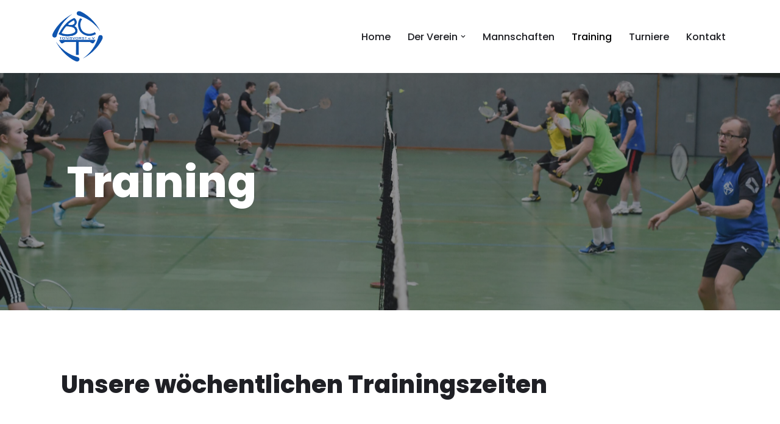

--- FILE ---
content_type: text/html; charset=UTF-8
request_url: https://bc-toenisvorst.com/training/
body_size: 81718
content:
<!DOCTYPE html>
<html lang="de">

<head>
	
	<meta charset="UTF-8">
	<meta name="viewport" content="width=device-width, initial-scale=1, minimum-scale=1">
	<link rel="profile" href="http://gmpg.org/xfn/11">
		<title>Groups &#8211; Badminton Club Tönisvorst e.V.</title>
<meta name='robots' content='max-image-preview:large' />
	<style>img:is([sizes="auto" i], [sizes^="auto," i]) { contain-intrinsic-size: 3000px 1500px }</style>
	<link rel='dns-prefetch' href='//fonts.googleapis.com' />
<link rel="alternate" type="application/rss+xml" title="Badminton Club Tönisvorst e.V. &raquo; Feed" href="https://bc-toenisvorst.com/feed/" />
<link rel="alternate" type="application/rss+xml" title="Badminton Club Tönisvorst e.V. &raquo; Kommentar-Feed" href="https://bc-toenisvorst.com/comments/feed/" />
<script>
window._wpemojiSettings = {"baseUrl":"https:\/\/s.w.org\/images\/core\/emoji\/15.0.3\/72x72\/","ext":".png","svgUrl":"https:\/\/s.w.org\/images\/core\/emoji\/15.0.3\/svg\/","svgExt":".svg","source":{"concatemoji":"https:\/\/bc-toenisvorst.com\/wp-includes\/js\/wp-emoji-release.min.js?ver=6.7.1"}};
/*! This file is auto-generated */
!function(i,n){var o,s,e;function c(e){try{var t={supportTests:e,timestamp:(new Date).valueOf()};sessionStorage.setItem(o,JSON.stringify(t))}catch(e){}}function p(e,t,n){e.clearRect(0,0,e.canvas.width,e.canvas.height),e.fillText(t,0,0);var t=new Uint32Array(e.getImageData(0,0,e.canvas.width,e.canvas.height).data),r=(e.clearRect(0,0,e.canvas.width,e.canvas.height),e.fillText(n,0,0),new Uint32Array(e.getImageData(0,0,e.canvas.width,e.canvas.height).data));return t.every(function(e,t){return e===r[t]})}function u(e,t,n){switch(t){case"flag":return n(e,"\ud83c\udff3\ufe0f\u200d\u26a7\ufe0f","\ud83c\udff3\ufe0f\u200b\u26a7\ufe0f")?!1:!n(e,"\ud83c\uddfa\ud83c\uddf3","\ud83c\uddfa\u200b\ud83c\uddf3")&&!n(e,"\ud83c\udff4\udb40\udc67\udb40\udc62\udb40\udc65\udb40\udc6e\udb40\udc67\udb40\udc7f","\ud83c\udff4\u200b\udb40\udc67\u200b\udb40\udc62\u200b\udb40\udc65\u200b\udb40\udc6e\u200b\udb40\udc67\u200b\udb40\udc7f");case"emoji":return!n(e,"\ud83d\udc26\u200d\u2b1b","\ud83d\udc26\u200b\u2b1b")}return!1}function f(e,t,n){var r="undefined"!=typeof WorkerGlobalScope&&self instanceof WorkerGlobalScope?new OffscreenCanvas(300,150):i.createElement("canvas"),a=r.getContext("2d",{willReadFrequently:!0}),o=(a.textBaseline="top",a.font="600 32px Arial",{});return e.forEach(function(e){o[e]=t(a,e,n)}),o}function t(e){var t=i.createElement("script");t.src=e,t.defer=!0,i.head.appendChild(t)}"undefined"!=typeof Promise&&(o="wpEmojiSettingsSupports",s=["flag","emoji"],n.supports={everything:!0,everythingExceptFlag:!0},e=new Promise(function(e){i.addEventListener("DOMContentLoaded",e,{once:!0})}),new Promise(function(t){var n=function(){try{var e=JSON.parse(sessionStorage.getItem(o));if("object"==typeof e&&"number"==typeof e.timestamp&&(new Date).valueOf()<e.timestamp+604800&&"object"==typeof e.supportTests)return e.supportTests}catch(e){}return null}();if(!n){if("undefined"!=typeof Worker&&"undefined"!=typeof OffscreenCanvas&&"undefined"!=typeof URL&&URL.createObjectURL&&"undefined"!=typeof Blob)try{var e="postMessage("+f.toString()+"("+[JSON.stringify(s),u.toString(),p.toString()].join(",")+"));",r=new Blob([e],{type:"text/javascript"}),a=new Worker(URL.createObjectURL(r),{name:"wpTestEmojiSupports"});return void(a.onmessage=function(e){c(n=e.data),a.terminate(),t(n)})}catch(e){}c(n=f(s,u,p))}t(n)}).then(function(e){for(var t in e)n.supports[t]=e[t],n.supports.everything=n.supports.everything&&n.supports[t],"flag"!==t&&(n.supports.everythingExceptFlag=n.supports.everythingExceptFlag&&n.supports[t]);n.supports.everythingExceptFlag=n.supports.everythingExceptFlag&&!n.supports.flag,n.DOMReady=!1,n.readyCallback=function(){n.DOMReady=!0}}).then(function(){return e}).then(function(){var e;n.supports.everything||(n.readyCallback(),(e=n.source||{}).concatemoji?t(e.concatemoji):e.wpemoji&&e.twemoji&&(t(e.twemoji),t(e.wpemoji)))}))}((window,document),window._wpemojiSettings);
</script>
<link rel='stylesheet' id='sbi_styles-css' href='https://bc-toenisvorst.com/wp-content/plugins/instagram-feed/css/sbi-styles.min.css?ver=6.10.0' media='all' />
<style id='wp-emoji-styles-inline-css'>

	img.wp-smiley, img.emoji {
		display: inline !important;
		border: none !important;
		box-shadow: none !important;
		height: 1em !important;
		width: 1em !important;
		margin: 0 0.07em !important;
		vertical-align: -0.1em !important;
		background: none !important;
		padding: 0 !important;
	}
</style>
<link rel='stylesheet' id='wp-block-library-css' href='https://bc-toenisvorst.com/wp-includes/css/dist/block-library/style.min.css?ver=6.7.1' media='all' />
<style id='otter-accordion-style-inline-css'>
.wp-block-themeisle-blocks-accordion{margin:20px auto;--title-color: initial;--title-background: initial;--content-background: initial;--border-width: 1px;--border-style: solid;--border-color: currentColor;--box-shadow: none;--padding: 18px 24px 18px 24px;--padding-tablet: var( --padding );--padding-mobile: var( --padding-tablet )}.wp-block-themeisle-blocks-accordion.has-dark-title-bg>.wp-block-themeisle-blocks-accordion-item>.wp-block-themeisle-blocks-accordion-item__title,.wp-block-themeisle-blocks-accordion.has-dark-active-title-bg>.wp-block-themeisle-blocks-accordion-item[open]>.wp-block-themeisle-blocks-accordion-item__title{color:var(--title-color, var(--nv-text-dark-bg, #fff))}.wp-block-themeisle-blocks-accordion.has-light-title-bg>.wp-block-themeisle-blocks-accordion-item>.wp-block-themeisle-blocks-accordion-item__title,.wp-block-themeisle-blocks-accordion.has-light-active-title-bg>.wp-block-themeisle-blocks-accordion-item[open]>.wp-block-themeisle-blocks-accordion-item__title{color:var(--title-color, var(--nv-text-color, #000))}.wp-block-themeisle-blocks-accordion.has-dark-content-bg .wp-block-themeisle-blocks-accordion-item__content{color:var(--text-color, var(--nv-text-dark-bg, #fff))}.wp-block-themeisle-blocks-accordion.has-light-content-bg .wp-block-themeisle-blocks-accordion-item__content{color:var(--text-color, var(--nv-text-color, #000))}.wp-block-themeisle-blocks-accordion-item{box-shadow:var(--box-shadow);margin:var(--gap) 0}.wp-block-themeisle-blocks-accordion-item__title{position:relative;z-index:2;color:var(--title-color);background:var(--title-background);padding:var(--padding);list-style:none;cursor:pointer;user-select:none;display:grid;grid-template-columns:auto min-content;align-items:center}.wp-block-themeisle-blocks-accordion .wp-block-themeisle-blocks-accordion-item__title>*{margin:0}.wp-block-themeisle-blocks-accordion-item__title svg{width:24px;height:24px}.wp-block-themeisle-blocks-accordion-item__title::-webkit-details-marker,.wp-block-themeisle-blocks-accordion-item__title::marker{display:none}@media(max-width: 960px){.wp-block-themeisle-blocks-accordion-item__title{padding:var(--padding-tablet)}}@media(max-width: 600px){.wp-block-themeisle-blocks-accordion-item__title{padding:var(--padding-mobile)}}.wp-block-themeisle-blocks-accordion-item__content{position:relative;z-index:2;background:var(--content-background);padding:var(--padding)}.wp-block-themeisle-blocks-accordion-item__content>p:last-child{margin-bottom:0}@media(max-width: 960px){.wp-block-themeisle-blocks-accordion-item__content{padding:var(--padding-tablet)}}@media(max-width: 600px){.wp-block-themeisle-blocks-accordion-item__content{padding:var(--padding-mobile)}}.wp-block-themeisle-blocks-accordion:not(.is-style-default) .wp-block-themeisle-blocks-accordion-item__title{border:var(--border-width) var(--border-style) var(--border-color)}.wp-block-themeisle-blocks-accordion:not(.is-style-default) .wp-block-themeisle-blocks-accordion-item__content{border:var(--border-width) var(--border-style) var(--border-color);border-top:none}.wp-block-themeisle-blocks-accordion:not(.is-style-default).no-gap>.wp-block-themeisle-blocks-accordion-item:not(:first-child)>.wp-block-themeisle-blocks-accordion-item__title,.wp-block-themeisle-blocks-accordion:not(.is-style-default):not(.is-narrow-gap):not(.is-wide-gap):not(.is-wider-gap):not(.has-gap)>.wp-block-themeisle-blocks-accordion-item:not(:first-child)>.wp-block-themeisle-blocks-accordion-item__title{border-top:none}.wp-block-themeisle-blocks-accordion.is-style-default>.wp-block-themeisle-blocks-accordion-item>.wp-block-themeisle-blocks-accordion-item__title{border-top:var(--border-width) var(--border-style) var(--border-color)}.wp-block-themeisle-blocks-accordion.is-style-default>.wp-block-themeisle-blocks-accordion-item:last-child:not([open]):not(.is-open)>.wp-block-themeisle-blocks-accordion-item__title{border-bottom:var(--border-width) var(--border-style) var(--border-color)}.wp-block-themeisle-blocks-accordion.is-style-default>.wp-block-themeisle-blocks-accordion-item:last-child>.wp-block-themeisle-blocks-accordion-item__content{border-bottom:var(--border-width) var(--border-style) var(--border-color)}.wp-block-themeisle-blocks-accordion.is-narrow-gap>.wp-block-themeisle-blocks-accordion-item{margin:5px 0}.wp-block-themeisle-blocks-accordion.is-wide-gap>.wp-block-themeisle-blocks-accordion-item{margin:10px 0}.wp-block-themeisle-blocks-accordion.is-wider-gap>.wp-block-themeisle-blocks-accordion-item{margin:20px 0}.wp-block-themeisle-blocks-accordion.icon-first>.wp-block-themeisle-blocks-accordion-item>.wp-block-themeisle-blocks-accordion-item__title{display:flex;flex-direction:row-reverse;justify-content:flex-end;gap:24px}.wp-block-themeisle-blocks-accordion:not(.has-icon)>.wp-block-themeisle-blocks-accordion-item:not([open])>.wp-block-themeisle-blocks-accordion-item__title::after,.wp-block-themeisle-blocks-accordion:not(.has-open-icon)>.wp-block-themeisle-blocks-accordion-item[open]>.wp-block-themeisle-blocks-accordion-item__title::after{content:"";justify-self:end;align-self:center;border-right:2px solid currentColor;border-bottom:2px solid currentColor;width:8px;height:8px}.wp-block-themeisle-blocks-accordion:not(.has-icon)>.wp-block-themeisle-blocks-accordion-item:not([open])>.wp-block-themeisle-blocks-accordion-item__title::after{transform:rotate(45deg) translate(-25%, 0%)}.wp-block-themeisle-blocks-accordion:not(.has-open-icon)>.wp-block-themeisle-blocks-accordion-item[open]>.wp-block-themeisle-blocks-accordion-item__title::after{transform:rotate(225deg) translate(0%, -45%)}/*# sourceMappingURL=style.css.map */

</style>
<link rel='stylesheet' id='otter-advanced-columns-style-css' href='https://bc-toenisvorst.com/wp-content/plugins/otter-blocks/build/blocks/advanced-columns/style.css?ver=1f3cd78557ad425c7930' media='all' />
<style id='otter-advanced-heading-style-inline-css'>
span.wp-block-themeisle-blocks-advanced-heading{display:block}.wp-block-themeisle-blocks-advanced-heading,.is-layout-constrained>:is(.wp-block-themeisle-blocks-advanced-heading,.wp-block-themeisle-blocks-advanced-heading:first-child),:is(h1,h2,h3,h4,h5,h6).wp-block-themeisle-blocks-advanced-heading{--padding: 0px;--padding-tablet: var(--padding);--padding-mobile: var(--padding-tablet);--margin: 0px 0px 25px 0px;--margin-tablet: var(--margin);--margin-mobile: var(--margin-tablet);--text-align: left;--text-align-tablet: var(--text-align);--text-align-mobile: var(--text-align-tablet);padding:var(--padding);margin:var(--margin);text-align:var(--text-align)}.wp-block-themeisle-blocks-advanced-heading.has-dark-bg,.is-layout-constrained>:is(.wp-block-themeisle-blocks-advanced-heading,.wp-block-themeisle-blocks-advanced-heading:first-child).has-dark-bg,:is(h1,h2,h3,h4,h5,h6).wp-block-themeisle-blocks-advanced-heading.has-dark-bg{color:#fff}@media(min-width: 600px)and (max-width: 960px){.wp-block-themeisle-blocks-advanced-heading,.is-layout-constrained>:is(.wp-block-themeisle-blocks-advanced-heading,.wp-block-themeisle-blocks-advanced-heading:first-child),:is(h1,h2,h3,h4,h5,h6).wp-block-themeisle-blocks-advanced-heading{padding:var(--padding-tablet);margin:var(--margin-tablet);text-align:var(--text-align-tablet)}}@media(max-width: 600px){.wp-block-themeisle-blocks-advanced-heading,.is-layout-constrained>:is(.wp-block-themeisle-blocks-advanced-heading,.wp-block-themeisle-blocks-advanced-heading:first-child),:is(h1,h2,h3,h4,h5,h6).wp-block-themeisle-blocks-advanced-heading{padding:var(--padding-mobile);margin:var(--margin-mobile);text-align:var(--text-align-mobile)}}.wp-block-themeisle-blocks-advanced-heading.highlight,.is-layout-constrained>:is(.wp-block-themeisle-blocks-advanced-heading,.wp-block-themeisle-blocks-advanced-heading:first-child).highlight,:is(h1,h2,h3,h4,h5,h6).wp-block-themeisle-blocks-advanced-heading.highlight{background-color:#ff0;color:#000}/*# sourceMappingURL=style.css.map */

</style>
<style id='otter-icon-list-style-inline-css'>
.wp-block-themeisle-blocks-icon-list{--horizontal-align: unset;--icon-align: var(--horizontal-align);--icon-align-tablet: var(--icon-align-tablet);--icon-align-mobile: var(--icon-align-mobile);--gap: 5px;--gap-icon-label: 10px;--font-size: inherit;--icon-size: 12px;--content-color: inherit;--label-visibility: block;--divider-color: black;--divider-width: 2px;--divider-length: 100%;--divider-margin-left: 0;--divider-margin-right: auto;--divider-margin-left-tablet: var(--divider-margin-left);--divider-margin-right-tablet: var(--divider-margin-right);--divider-margin-left-mobile: var(--divider-margin-left-tablet);--divider-margin-right-mobile: var(--divider-margin-right-tablet);display:flex;flex-direction:column;align-items:var(--icon-align);justify-content:var(--icon-align);gap:var(--gap)}.wp-block-themeisle-blocks-icon-list .wp-block-themeisle-blocks-icon-list-item{display:inline-flex;align-items:center;transition:margin .1s linear;gap:var(--gap-icon-label);position:relative}.wp-block-themeisle-blocks-icon-list .wp-block-themeisle-blocks-icon-list-item i{font-size:var(--icon-size);text-align:center;width:1.25em}.wp-block-themeisle-blocks-icon-list .wp-block-themeisle-blocks-icon-list-item svg{width:var(--icon-size)}.wp-block-themeisle-blocks-icon-list .wp-block-themeisle-blocks-icon-list-item img{width:var(--icon-size)}.wp-block-themeisle-blocks-icon-list .wp-block-themeisle-blocks-icon-list-item p{margin-bottom:0px;margin-left:0px;display:var(--label-visibility)}.wp-block-themeisle-blocks-icon-list.is-style-horizontal{flex-wrap:wrap;flex-direction:row;width:100%}.wp-block-themeisle-blocks-icon-list.is-style-horizontal.has-divider .wp-block-themeisle-blocks-icon-list-item:not(:last-child)::after{border-right:var(--divider-width) solid var(--divider-color);content:"";position:absolute;height:var(--divider-length);width:100%;box-sizing:content-box}.wp-block-themeisle-blocks-icon-list:not(.is-style-horizontal) .wp-block-themeisle-blocks-icon-list-item{width:100%;justify-content:var(--icon-align)}@media(min-width: 600px)and (max-width: 960px){.wp-block-themeisle-blocks-icon-list:not(.is-style-horizontal) .wp-block-themeisle-blocks-icon-list-item{justify-content:var(--icon-align-tablet)}}@media(max-width: 600px){.wp-block-themeisle-blocks-icon-list:not(.is-style-horizontal) .wp-block-themeisle-blocks-icon-list-item{justify-content:var(--icon-align-mobile)}}.wp-block-themeisle-blocks-icon-list:not(.is-style-horizontal).has-divider .wp-block-themeisle-blocks-icon-list-item:not(:last-child)::after{border-bottom:var(--divider-width) solid var(--divider-color);content:"";position:absolute;height:100%;width:var(--divider-length);box-sizing:content-box;margin-left:var(--divider-margin-left);margin-right:var(--divider-margin-right)}@media(min-width: 600px)and (max-width: 960px){.wp-block-themeisle-blocks-icon-list:not(.is-style-horizontal).has-divider .wp-block-themeisle-blocks-icon-list-item:not(:last-child)::after{margin-left:var(--divider-margin-left-tablet);margin-right:var(--divider-margin-right-tablet)}}@media(max-width: 600px){.wp-block-themeisle-blocks-icon-list:not(.is-style-horizontal).has-divider .wp-block-themeisle-blocks-icon-list-item:not(:last-child)::after{margin-left:var(--divider-margin-left-mobile);margin-right:var(--divider-margin-right-mobile)}}.wp-block-themeisle-blocks-icon-list .wp-block-themeisle-blocks-icon-list-item-content,.wp-block-themeisle-blocks-icon-list .wp-block-themeisle-blocks-icon-list-item-content-custom{color:var(--content-color);font-size:var(--font-size);margin:0 10px}.wp-block-themeisle-blocks-icon-list .wp-block-themeisle-blocks-icon-list-item-icon,.wp-block-themeisle-blocks-icon-list .wp-block-themeisle-blocks-icon-list-item-icon-custom{fill:var(--icon-color, currentColor);color:var(--icon-color, inherit)}@media(min-width: 600px)and (max-width: 960px){.wp-block-themeisle-blocks-icon-list{align-items:var(--icon-align-tablet);justify-content:var(--icon-align-tablet)}}@media(max-width: 600px){.wp-block-themeisle-blocks-icon-list{align-items:var(--icon-align-mobile);justify-content:var(--icon-align-mobile)}}/*# sourceMappingURL=style.css.map */

</style>
<style id='classic-theme-styles-inline-css'>
/*! This file is auto-generated */
.wp-block-button__link{color:#fff;background-color:#32373c;border-radius:9999px;box-shadow:none;text-decoration:none;padding:calc(.667em + 2px) calc(1.333em + 2px);font-size:1.125em}.wp-block-file__button{background:#32373c;color:#fff;text-decoration:none}
</style>
<style id='global-styles-inline-css'>
:root{--wp--preset--aspect-ratio--square: 1;--wp--preset--aspect-ratio--4-3: 4/3;--wp--preset--aspect-ratio--3-4: 3/4;--wp--preset--aspect-ratio--3-2: 3/2;--wp--preset--aspect-ratio--2-3: 2/3;--wp--preset--aspect-ratio--16-9: 16/9;--wp--preset--aspect-ratio--9-16: 9/16;--wp--preset--color--black: #000000;--wp--preset--color--cyan-bluish-gray: #abb8c3;--wp--preset--color--white: #ffffff;--wp--preset--color--pale-pink: #f78da7;--wp--preset--color--vivid-red: #cf2e2e;--wp--preset--color--luminous-vivid-orange: #ff6900;--wp--preset--color--luminous-vivid-amber: #fcb900;--wp--preset--color--light-green-cyan: #7bdcb5;--wp--preset--color--vivid-green-cyan: #00d084;--wp--preset--color--pale-cyan-blue: #8ed1fc;--wp--preset--color--vivid-cyan-blue: #0693e3;--wp--preset--color--vivid-purple: #9b51e0;--wp--preset--color--neve-link-color: var(--nv-primary-accent);--wp--preset--color--neve-link-hover-color: var(--nv-secondary-accent);--wp--preset--color--nv-site-bg: var(--nv-site-bg);--wp--preset--color--nv-light-bg: var(--nv-light-bg);--wp--preset--color--nv-dark-bg: var(--nv-dark-bg);--wp--preset--color--neve-text-color: var(--nv-text-color);--wp--preset--color--nv-text-dark-bg: var(--nv-text-dark-bg);--wp--preset--color--nv-c-1: var(--nv-c-1);--wp--preset--color--nv-c-2: var(--nv-c-2);--wp--preset--gradient--vivid-cyan-blue-to-vivid-purple: linear-gradient(135deg,rgba(6,147,227,1) 0%,rgb(155,81,224) 100%);--wp--preset--gradient--light-green-cyan-to-vivid-green-cyan: linear-gradient(135deg,rgb(122,220,180) 0%,rgb(0,208,130) 100%);--wp--preset--gradient--luminous-vivid-amber-to-luminous-vivid-orange: linear-gradient(135deg,rgba(252,185,0,1) 0%,rgba(255,105,0,1) 100%);--wp--preset--gradient--luminous-vivid-orange-to-vivid-red: linear-gradient(135deg,rgba(255,105,0,1) 0%,rgb(207,46,46) 100%);--wp--preset--gradient--very-light-gray-to-cyan-bluish-gray: linear-gradient(135deg,rgb(238,238,238) 0%,rgb(169,184,195) 100%);--wp--preset--gradient--cool-to-warm-spectrum: linear-gradient(135deg,rgb(74,234,220) 0%,rgb(151,120,209) 20%,rgb(207,42,186) 40%,rgb(238,44,130) 60%,rgb(251,105,98) 80%,rgb(254,248,76) 100%);--wp--preset--gradient--blush-light-purple: linear-gradient(135deg,rgb(255,206,236) 0%,rgb(152,150,240) 100%);--wp--preset--gradient--blush-bordeaux: linear-gradient(135deg,rgb(254,205,165) 0%,rgb(254,45,45) 50%,rgb(107,0,62) 100%);--wp--preset--gradient--luminous-dusk: linear-gradient(135deg,rgb(255,203,112) 0%,rgb(199,81,192) 50%,rgb(65,88,208) 100%);--wp--preset--gradient--pale-ocean: linear-gradient(135deg,rgb(255,245,203) 0%,rgb(182,227,212) 50%,rgb(51,167,181) 100%);--wp--preset--gradient--electric-grass: linear-gradient(135deg,rgb(202,248,128) 0%,rgb(113,206,126) 100%);--wp--preset--gradient--midnight: linear-gradient(135deg,rgb(2,3,129) 0%,rgb(40,116,252) 100%);--wp--preset--font-size--small: 13px;--wp--preset--font-size--medium: 20px;--wp--preset--font-size--large: 36px;--wp--preset--font-size--x-large: 42px;--wp--preset--spacing--20: 0.44rem;--wp--preset--spacing--30: 0.67rem;--wp--preset--spacing--40: 1rem;--wp--preset--spacing--50: 1.5rem;--wp--preset--spacing--60: 2.25rem;--wp--preset--spacing--70: 3.38rem;--wp--preset--spacing--80: 5.06rem;--wp--preset--shadow--natural: 6px 6px 9px rgba(0, 0, 0, 0.2);--wp--preset--shadow--deep: 12px 12px 50px rgba(0, 0, 0, 0.4);--wp--preset--shadow--sharp: 6px 6px 0px rgba(0, 0, 0, 0.2);--wp--preset--shadow--outlined: 6px 6px 0px -3px rgba(255, 255, 255, 1), 6px 6px rgba(0, 0, 0, 1);--wp--preset--shadow--crisp: 6px 6px 0px rgba(0, 0, 0, 1);}:where(.is-layout-flex){gap: 0.5em;}:where(.is-layout-grid){gap: 0.5em;}body .is-layout-flex{display: flex;}.is-layout-flex{flex-wrap: wrap;align-items: center;}.is-layout-flex > :is(*, div){margin: 0;}body .is-layout-grid{display: grid;}.is-layout-grid > :is(*, div){margin: 0;}:where(.wp-block-columns.is-layout-flex){gap: 2em;}:where(.wp-block-columns.is-layout-grid){gap: 2em;}:where(.wp-block-post-template.is-layout-flex){gap: 1.25em;}:where(.wp-block-post-template.is-layout-grid){gap: 1.25em;}.has-black-color{color: var(--wp--preset--color--black) !important;}.has-cyan-bluish-gray-color{color: var(--wp--preset--color--cyan-bluish-gray) !important;}.has-white-color{color: var(--wp--preset--color--white) !important;}.has-pale-pink-color{color: var(--wp--preset--color--pale-pink) !important;}.has-vivid-red-color{color: var(--wp--preset--color--vivid-red) !important;}.has-luminous-vivid-orange-color{color: var(--wp--preset--color--luminous-vivid-orange) !important;}.has-luminous-vivid-amber-color{color: var(--wp--preset--color--luminous-vivid-amber) !important;}.has-light-green-cyan-color{color: var(--wp--preset--color--light-green-cyan) !important;}.has-vivid-green-cyan-color{color: var(--wp--preset--color--vivid-green-cyan) !important;}.has-pale-cyan-blue-color{color: var(--wp--preset--color--pale-cyan-blue) !important;}.has-vivid-cyan-blue-color{color: var(--wp--preset--color--vivid-cyan-blue) !important;}.has-vivid-purple-color{color: var(--wp--preset--color--vivid-purple) !important;}.has-neve-link-color-color{color: var(--wp--preset--color--neve-link-color) !important;}.has-neve-link-hover-color-color{color: var(--wp--preset--color--neve-link-hover-color) !important;}.has-nv-site-bg-color{color: var(--wp--preset--color--nv-site-bg) !important;}.has-nv-light-bg-color{color: var(--wp--preset--color--nv-light-bg) !important;}.has-nv-dark-bg-color{color: var(--wp--preset--color--nv-dark-bg) !important;}.has-neve-text-color-color{color: var(--wp--preset--color--neve-text-color) !important;}.has-nv-text-dark-bg-color{color: var(--wp--preset--color--nv-text-dark-bg) !important;}.has-nv-c-1-color{color: var(--wp--preset--color--nv-c-1) !important;}.has-nv-c-2-color{color: var(--wp--preset--color--nv-c-2) !important;}.has-black-background-color{background-color: var(--wp--preset--color--black) !important;}.has-cyan-bluish-gray-background-color{background-color: var(--wp--preset--color--cyan-bluish-gray) !important;}.has-white-background-color{background-color: var(--wp--preset--color--white) !important;}.has-pale-pink-background-color{background-color: var(--wp--preset--color--pale-pink) !important;}.has-vivid-red-background-color{background-color: var(--wp--preset--color--vivid-red) !important;}.has-luminous-vivid-orange-background-color{background-color: var(--wp--preset--color--luminous-vivid-orange) !important;}.has-luminous-vivid-amber-background-color{background-color: var(--wp--preset--color--luminous-vivid-amber) !important;}.has-light-green-cyan-background-color{background-color: var(--wp--preset--color--light-green-cyan) !important;}.has-vivid-green-cyan-background-color{background-color: var(--wp--preset--color--vivid-green-cyan) !important;}.has-pale-cyan-blue-background-color{background-color: var(--wp--preset--color--pale-cyan-blue) !important;}.has-vivid-cyan-blue-background-color{background-color: var(--wp--preset--color--vivid-cyan-blue) !important;}.has-vivid-purple-background-color{background-color: var(--wp--preset--color--vivid-purple) !important;}.has-neve-link-color-background-color{background-color: var(--wp--preset--color--neve-link-color) !important;}.has-neve-link-hover-color-background-color{background-color: var(--wp--preset--color--neve-link-hover-color) !important;}.has-nv-site-bg-background-color{background-color: var(--wp--preset--color--nv-site-bg) !important;}.has-nv-light-bg-background-color{background-color: var(--wp--preset--color--nv-light-bg) !important;}.has-nv-dark-bg-background-color{background-color: var(--wp--preset--color--nv-dark-bg) !important;}.has-neve-text-color-background-color{background-color: var(--wp--preset--color--neve-text-color) !important;}.has-nv-text-dark-bg-background-color{background-color: var(--wp--preset--color--nv-text-dark-bg) !important;}.has-nv-c-1-background-color{background-color: var(--wp--preset--color--nv-c-1) !important;}.has-nv-c-2-background-color{background-color: var(--wp--preset--color--nv-c-2) !important;}.has-black-border-color{border-color: var(--wp--preset--color--black) !important;}.has-cyan-bluish-gray-border-color{border-color: var(--wp--preset--color--cyan-bluish-gray) !important;}.has-white-border-color{border-color: var(--wp--preset--color--white) !important;}.has-pale-pink-border-color{border-color: var(--wp--preset--color--pale-pink) !important;}.has-vivid-red-border-color{border-color: var(--wp--preset--color--vivid-red) !important;}.has-luminous-vivid-orange-border-color{border-color: var(--wp--preset--color--luminous-vivid-orange) !important;}.has-luminous-vivid-amber-border-color{border-color: var(--wp--preset--color--luminous-vivid-amber) !important;}.has-light-green-cyan-border-color{border-color: var(--wp--preset--color--light-green-cyan) !important;}.has-vivid-green-cyan-border-color{border-color: var(--wp--preset--color--vivid-green-cyan) !important;}.has-pale-cyan-blue-border-color{border-color: var(--wp--preset--color--pale-cyan-blue) !important;}.has-vivid-cyan-blue-border-color{border-color: var(--wp--preset--color--vivid-cyan-blue) !important;}.has-vivid-purple-border-color{border-color: var(--wp--preset--color--vivid-purple) !important;}.has-neve-link-color-border-color{border-color: var(--wp--preset--color--neve-link-color) !important;}.has-neve-link-hover-color-border-color{border-color: var(--wp--preset--color--neve-link-hover-color) !important;}.has-nv-site-bg-border-color{border-color: var(--wp--preset--color--nv-site-bg) !important;}.has-nv-light-bg-border-color{border-color: var(--wp--preset--color--nv-light-bg) !important;}.has-nv-dark-bg-border-color{border-color: var(--wp--preset--color--nv-dark-bg) !important;}.has-neve-text-color-border-color{border-color: var(--wp--preset--color--neve-text-color) !important;}.has-nv-text-dark-bg-border-color{border-color: var(--wp--preset--color--nv-text-dark-bg) !important;}.has-nv-c-1-border-color{border-color: var(--wp--preset--color--nv-c-1) !important;}.has-nv-c-2-border-color{border-color: var(--wp--preset--color--nv-c-2) !important;}.has-vivid-cyan-blue-to-vivid-purple-gradient-background{background: var(--wp--preset--gradient--vivid-cyan-blue-to-vivid-purple) !important;}.has-light-green-cyan-to-vivid-green-cyan-gradient-background{background: var(--wp--preset--gradient--light-green-cyan-to-vivid-green-cyan) !important;}.has-luminous-vivid-amber-to-luminous-vivid-orange-gradient-background{background: var(--wp--preset--gradient--luminous-vivid-amber-to-luminous-vivid-orange) !important;}.has-luminous-vivid-orange-to-vivid-red-gradient-background{background: var(--wp--preset--gradient--luminous-vivid-orange-to-vivid-red) !important;}.has-very-light-gray-to-cyan-bluish-gray-gradient-background{background: var(--wp--preset--gradient--very-light-gray-to-cyan-bluish-gray) !important;}.has-cool-to-warm-spectrum-gradient-background{background: var(--wp--preset--gradient--cool-to-warm-spectrum) !important;}.has-blush-light-purple-gradient-background{background: var(--wp--preset--gradient--blush-light-purple) !important;}.has-blush-bordeaux-gradient-background{background: var(--wp--preset--gradient--blush-bordeaux) !important;}.has-luminous-dusk-gradient-background{background: var(--wp--preset--gradient--luminous-dusk) !important;}.has-pale-ocean-gradient-background{background: var(--wp--preset--gradient--pale-ocean) !important;}.has-electric-grass-gradient-background{background: var(--wp--preset--gradient--electric-grass) !important;}.has-midnight-gradient-background{background: var(--wp--preset--gradient--midnight) !important;}.has-small-font-size{font-size: var(--wp--preset--font-size--small) !important;}.has-medium-font-size{font-size: var(--wp--preset--font-size--medium) !important;}.has-large-font-size{font-size: var(--wp--preset--font-size--large) !important;}.has-x-large-font-size{font-size: var(--wp--preset--font-size--x-large) !important;}
:where(.wp-block-post-template.is-layout-flex){gap: 1.25em;}:where(.wp-block-post-template.is-layout-grid){gap: 1.25em;}
:where(.wp-block-columns.is-layout-flex){gap: 2em;}:where(.wp-block-columns.is-layout-grid){gap: 2em;}
:root :where(.wp-block-pullquote){font-size: 1.5em;line-height: 1.6;}
</style>
<link rel='stylesheet' id='neve-style-css' href='https://bc-toenisvorst.com/wp-content/themes/neve/style-main-new.min.css?ver=4.2.2' media='all' />
<style id='neve-style-inline-css'>
.is-menu-sidebar .header-menu-sidebar { visibility: visible; }.is-menu-sidebar.menu_sidebar_slide_left .header-menu-sidebar { transform: translate3d(0, 0, 0); left: 0; }.is-menu-sidebar.menu_sidebar_slide_right .header-menu-sidebar { transform: translate3d(0, 0, 0); right: 0; }.is-menu-sidebar.menu_sidebar_pull_right .header-menu-sidebar, .is-menu-sidebar.menu_sidebar_pull_left .header-menu-sidebar { transform: translateX(0); }.is-menu-sidebar.menu_sidebar_dropdown .header-menu-sidebar { height: auto; }.is-menu-sidebar.menu_sidebar_dropdown .header-menu-sidebar-inner { max-height: 400px; padding: 20px 0; }.is-menu-sidebar.menu_sidebar_full_canvas .header-menu-sidebar { opacity: 1; }.header-menu-sidebar .menu-item-nav-search:not(.floating) { pointer-events: none; }.header-menu-sidebar .menu-item-nav-search .is-menu-sidebar { pointer-events: unset; }@media screen and (max-width: 960px) { .builder-item.cr .item--inner { --textalign: center; --justify: center; } }
.nv-meta-list li.meta:not(:last-child):after { content:"/" }.nv-meta-list .no-mobile{
			display:none;
		}.nv-meta-list li.last::after{
			content: ""!important;
		}@media (min-width: 769px) {
			.nv-meta-list .no-mobile {
				display: inline-block;
			}
			.nv-meta-list li.last:not(:last-child)::after {
		 		content: "/" !important;
			}
		}
 :root{ --container: 748px;--postwidth:100%; --primarybtnbg: var(--nv-primary-accent); --secondarybtnbg: var(--nv-secondary-accent); --primarybtnhoverbg: var(--nv-secondary-accent); --secondarybtnhoverbg: var(--nv-primary-accent); --primarybtncolor: #ffffff; --secondarybtncolor: #1f2025; --primarybtnhovercolor: #1f2025; --secondarybtnhovercolor: #ffffff;--primarybtnborderradius:0;--secondarybtnborderradius:0;--btnpadding:20px 40px;--primarybtnpadding:20px 40px;--secondarybtnpadding:20px 40px; --bodyfontfamily: Poppins; --bodyfontsize: 15px; --bodylineheight: 1.6; --bodyletterspacing: 0px; --bodyfontweight: 400; --bodytexttransform: none; --headingsfontfamily: Poppins; --h1fontsize: 35px; --h1fontweight: 800; --h1lineheight: 1.4em; --h1letterspacing: 0px; --h1texttransform: none; --h2fontsize: 25px; --h2fontweight: 800; --h2lineheight: 1.7em; --h2letterspacing: 0px; --h2texttransform: none; --h3fontsize: 18px; --h3fontweight: 800; --h3lineheight: 2.3; --h3letterspacing: 0px; --h3texttransform: none; --h4fontsize: 12px; --h4fontweight: 800; --h4lineheight: 1.6em; --h4letterspacing: 0px; --h4texttransform: none; --h5fontsize: 14px; --h5fontweight: 700; --h5lineheight: 1.6; --h5letterspacing: 0px; --h5texttransform: none; --h6fontsize: 13px; --h6fontweight: 700; --h6lineheight: 1.6; --h6letterspacing: 0px; --h6texttransform: none;--formfieldborderwidth:2px;--formfieldborderradius:3px; --formfieldbgcolor: var(--nv-site-bg); --formfieldbordercolor: #dddddd; --formfieldcolor: var(--nv-text-color);--formfieldpadding:10px 12px; } .nv-index-posts{ --borderradius:0px; } .has-neve-button-color-color{ color: var(--nv-primary-accent)!important; } .has-neve-button-color-background-color{ background-color: var(--nv-primary-accent)!important; } .single-post-container .alignfull > [class*="__inner-container"], .single-post-container .alignwide > [class*="__inner-container"]{ max-width:718px } .nv-meta-list{ --avatarsize: 20px; } .single .nv-meta-list{ --avatarsize: 20px; } .blog .nv-meta-list li, .archive .nv-meta-list li{ --fontweight: 600; --texttransform: uppercase; } .single h1.entry-title{ --fontsize: 32px; } .single .nv-meta-list li{ --fontweight: 600; } .nv-post-cover{ --height: 250px;--padding:40px 15px;--justify: flex-start; --textalign: left; --valign: center; } .nv-post-cover .nv-title-meta-wrap, .nv-page-title-wrap, .entry-header{ --textalign: left; } .nv-is-boxed.nv-title-meta-wrap{ --padding:40px 15px; --bgcolor: var(--nv-dark-bg); } .nv-overlay{ --opacity: 50; --blendmode: normal; } .nv-is-boxed.nv-comments-wrap{ --padding:20px; } .nv-is-boxed.comment-respond{ --padding:20px; } .single:not(.single-product), .page{ --c-vspace:0 0 0 0;; } .scroll-to-top{ --color: var(--nv-text-dark-bg);--padding:8px 10px; --borderradius: 3px; --bgcolor: var(--nv-primary-accent); --hovercolor: var(--nv-text-dark-bg); --hoverbgcolor: var(--nv-primary-accent);--size:16px; } .global-styled{ --bgcolor: var(--nv-site-bg); } .header-top{ --rowbcolor: var(--nv-light-bg); --color: var(--nv-text-color); --bgcolor: #ffffff; } .header-main{ --rowbcolor: var(--nv-light-bg); --color: var(--nv-text-color); --bgcolor: var(--nv-site-bg); } .header-bottom{ --rowbcolor: var(--nv-light-bg); --color: var(--nv-text-color); --bgcolor: #ffffff; } .header-menu-sidebar-bg{ --justify: flex-start; --textalign: left;--flexg: 1;--wrapdropdownwidth: auto; --color: var(--nv-text-color); --bgcolor: var(--nv-site-bg); } .header-menu-sidebar{ width: 360px; } .builder-item--logo{ --maxwidth: 56px; --color: var(--nv-text-color); --fs: 24px;--padding:10px 0;--margin:0; --textalign: left;--justify: flex-start; } .builder-item--nav-icon,.header-menu-sidebar .close-sidebar-panel .navbar-toggle{ --bgcolor: var(--nv-site-bg); --color: var(--nv-text-color);--borderradius:3px;--borderwidth:1px; } .builder-item--nav-icon{ --label-margin:0 5px 0 0;;--padding:10px 15px;--margin:0; } .builder-item--primary-menu{ --color: var(--nv-text-color); --hovercolor: #004aaa; --hovertextcolor: var(--nv-text-color); --activecolor: #000000; --spacing: 20px; --height: 25px;--padding:0;--margin:0; --fontsize: 1em; --lineheight: 1.6; --letterspacing: 0px; --fontweight: 500; --texttransform: none; --iconsize: 1em; } .hfg-is-group.has-primary-menu .inherit-ff{ --inheritedfw: 500; } .footer-top-inner .row{ grid-template-columns:1fr 1fr 1fr; --valign: flex-start; } .footer-top{ --rowbcolor: var(--nv-light-bg); --color: var(--nv-text-dark-bg); --bgcolor: #24292e; } .footer-main-inner .row{ grid-template-columns:1fr 1fr 1fr; --valign: flex-start; } .footer-main{ --rowbcolor: var(--nv-light-bg); --color: var(--nv-text-color); --bgcolor: var(--nv-site-bg); } .footer-bottom-inner .row{ grid-template-columns:1fr 1fr; --valign: flex-start; } .footer-bottom{ --rowbcolor: var(--nv-light-bg); --color: var(--nv-text-dark-bg); --bgcolor: #004aaa; } .builder-item--footer-menu{ --color: #ffffff; --hovercolor: #ffb546; --spacing: 20px; --height: 25px;--padding:0;--margin:0; --fontsize: 1em; --lineheight: 1.6; --letterspacing: 0px; --fontweight: 500; --texttransform: none; --iconsize: 1em; --textalign: right;--justify: flex-end; } @media(min-width: 576px){ :root{ --container: 992px;--postwidth:50%;--btnpadding:20px 40px;--primarybtnpadding:20px 40px;--secondarybtnpadding:20px 40px; --bodyfontsize: 16px; --bodylineheight: 1.6; --bodyletterspacing: 0px; --h1fontsize: 40px; --h1lineheight: 1.6em; --h1letterspacing: 0px; --h2fontsize: 30px; --h2lineheight: 1.6em; --h2letterspacing: 0px; --h3fontsize: 20px; --h3lineheight: 1.6; --h3letterspacing: 0px; --h4fontsize: 18px; --h4lineheight: 1.6em; --h4letterspacing: 0px; --h5fontsize: 16px; --h5lineheight: 1.6; --h5letterspacing: 0px; --h6fontsize: 13px; --h6lineheight: 1.6; --h6letterspacing: 0px; } .single-post-container .alignfull > [class*="__inner-container"], .single-post-container .alignwide > [class*="__inner-container"]{ max-width:962px } .nv-meta-list{ --avatarsize: 20px; } .single .nv-meta-list{ --avatarsize: 20px; } .nv-post-cover{ --height: 320px;--padding:60px 30px;--justify: flex-start; --textalign: left; --valign: center; } .nv-post-cover .nv-title-meta-wrap, .nv-page-title-wrap, .entry-header{ --textalign: left; } .nv-is-boxed.nv-title-meta-wrap{ --padding:60px 30px; } .nv-is-boxed.nv-comments-wrap{ --padding:30px; } .nv-is-boxed.comment-respond{ --padding:30px; } .single:not(.single-product), .page{ --c-vspace:0 0 0 0;; } .scroll-to-top{ --padding:8px 10px;--size:16px; } .header-menu-sidebar-bg{ --justify: flex-start; --textalign: left;--flexg: 1;--wrapdropdownwidth: auto; } .header-menu-sidebar{ width: 360px; } .builder-item--logo{ --maxwidth: 64px; --fs: 24px;--padding:10px 0;--margin:0; --textalign: left;--justify: flex-start; } .builder-item--nav-icon{ --label-margin:0 5px 0 0;;--padding:10px 15px;--margin:0; } .builder-item--primary-menu{ --spacing: 20px; --height: 25px;--padding:0;--margin:0; --fontsize: 1em; --lineheight: 1.6; --letterspacing: 0px; --iconsize: 1em; } .builder-item--footer-menu{ --spacing: 20px; --height: 25px;--padding:0;--margin:0; --fontsize: 1em; --lineheight: 1.6; --letterspacing: 0px; --iconsize: 1em; --textalign: right;--justify: flex-end; } }@media(min-width: 960px){ :root{ --container: 1140px;--postwidth:50%;--btnpadding:20px 40px;--primarybtnpadding:20px 40px;--secondarybtnpadding:20px 40px; --btnfs: 15px; --bodyfontsize: 16px; --bodylineheight: 1.7; --bodyletterspacing: 0px; --h1fontsize: 70px; --h1lineheight: 1.2em; --h1letterspacing: 0px; --h2fontsize: 40px; --h2lineheight: 1.6em; --h2letterspacing: 0px; --h3fontsize: 23px; --h3lineheight: 1.6; --h3letterspacing: 0px; --h4fontsize: 0.8em; --h4lineheight: 1em; --h4letterspacing: 0px; --h5fontsize: 16px; --h5lineheight: 1.6; --h5letterspacing: 0px; --h6fontsize: 13px; --h6lineheight: 1.6; --h6letterspacing: 0px; } body:not(.single):not(.archive):not(.blog):not(.search):not(.error404) .neve-main > .container .col, body.post-type-archive-course .neve-main > .container .col, body.post-type-archive-llms_membership .neve-main > .container .col{ max-width: 100%; } body:not(.single):not(.archive):not(.blog):not(.search):not(.error404) .nv-sidebar-wrap, body.post-type-archive-course .nv-sidebar-wrap, body.post-type-archive-llms_membership .nv-sidebar-wrap{ max-width: 0%; } .neve-main > .archive-container .nv-index-posts.col{ max-width: 100%; } .neve-main > .archive-container .nv-sidebar-wrap{ max-width: 0%; } .neve-main > .single-post-container .nv-single-post-wrap.col{ max-width: 70%; } .single-post-container .alignfull > [class*="__inner-container"], .single-post-container .alignwide > [class*="__inner-container"]{ max-width:768px } .container-fluid.single-post-container .alignfull > [class*="__inner-container"], .container-fluid.single-post-container .alignwide > [class*="__inner-container"]{ max-width:calc(70% + 15px) } .neve-main > .single-post-container .nv-sidebar-wrap{ max-width: 30%; } .nv-meta-list{ --avatarsize: 20px; } .single .nv-meta-list{ --avatarsize: 20px; } .blog .blog-entry-title, .archive .blog-entry-title{ --fontsize: 2em; --lineheight: 1.2em; } .blog .nv-meta-list li, .archive .nv-meta-list li{ --fontsize: 0.8em; } .single h1.entry-title{ --fontsize: 48px; } .single .nv-meta-list li{ --fontsize: 0.8em; } .nv-post-cover{ --height: 400px;--padding:60px 40px;--justify: flex-start; --textalign: left; --valign: center; } .nv-post-cover .nv-title-meta-wrap, .nv-page-title-wrap, .entry-header{ --textalign: left; } .nv-is-boxed.nv-title-meta-wrap{ --padding:60px 40px; } .nv-is-boxed.nv-comments-wrap{ --padding:40px; } .nv-is-boxed.comment-respond{ --padding:40px; } .single:not(.single-product), .page{ --c-vspace:0 0 0 0;; } .scroll-to-top{ --padding:8px 10px;--size:16px; } .header-top{ --height:175px; } .header-main{ --height:80px; } .header-menu-sidebar-bg{ --justify: flex-start; --textalign: left;--flexg: 1;--wrapdropdownwidth: auto; } .header-menu-sidebar{ width: 360px; } .builder-item--logo{ --maxwidth: 84px; --fs: 24px;--padding:10px 0;--margin:0; --textalign: left;--justify: flex-start; } .builder-item--nav-icon{ --label-margin:0 5px 0 0;;--padding:10px 15px;--margin:0; } .builder-item--primary-menu{ --spacing: 20px; --height: 25px;--padding:0;--margin:0; --fontsize: 1em; --lineheight: 1.6; --letterspacing: 0px; --iconsize: 1em; } .footer-top{ --height:260px; } .builder-item--footer-menu{ --spacing: 20px; --height: 25px;--padding:0;--margin:0; --fontsize: 1em; --lineheight: 1.6; --letterspacing: 0px; --iconsize: 1em; --textalign: right;--justify: flex-end; } }.scroll-to-top {right: 20px; border: none; position: fixed; bottom: 30px; display: none; opacity: 0; visibility: hidden; transition: opacity 0.3s ease-in-out, visibility 0.3s ease-in-out; align-items: center; justify-content: center; z-index: 999; } @supports (-webkit-overflow-scrolling: touch) { .scroll-to-top { bottom: 74px; } } .scroll-to-top.image { background-position: center; } .scroll-to-top .scroll-to-top-image { width: 100%; height: 100%; } .scroll-to-top .scroll-to-top-label { margin: 0; padding: 5px; } .scroll-to-top:hover { text-decoration: none; } .scroll-to-top.scroll-to-top-left {left: 20px; right: unset;} .scroll-to-top.scroll-show-mobile { display: flex; } @media (min-width: 960px) { .scroll-to-top { display: flex; } }.scroll-to-top { color: var(--color); padding: var(--padding); border-radius: var(--borderradius); background: var(--bgcolor); } .scroll-to-top:hover, .scroll-to-top:focus { color: var(--hovercolor); background: var(--hoverbgcolor); } .scroll-to-top-icon, .scroll-to-top.image .scroll-to-top-image { width: var(--size); height: var(--size); } .scroll-to-top-image { background-image: var(--bgimage); background-size: cover; }:root{--nv-primary-accent:#d7393e;--nv-secondary-accent:#ffb546;--nv-site-bg:#ffffff;--nv-light-bg:#ededed;--nv-dark-bg:#14171c;--nv-text-color:#1f2025;--nv-text-dark-bg:#ffffff;--nv-c-1:rgba(255,182,71,0);--nv-c-2:rgba(30,31,36,0);--nv-fallback-ff:Arial, Helvetica, sans-serif;}
 #content.neve-main .container .alignfull > [class*="__inner-container"],#content.neve-main .alignwide > [class*="__inner-container"]{ max-width: 718px; } @media(min-width: 576px){ #content.neve-main .container .alignfull > [class*="__inner-container"],#content.neve-main .alignwide > [class*="__inner-container"]{ max-width: 962px; } } @media(min-width: 960px) { #content.neve-main .container .alignfull > [class*="__inner-container"],#content.neve-main .container .alignwide > [class*="__inner-container"]{ max-width: 1110px; } #content.neve-main > .container > .row > .col{ max-width: 100%; } body:not(.neve-off-canvas) #content.neve-main > .container > .row > .nv-sidebar-wrap, body:not(.neve-off-canvas) #content.neve-main > .container > .row > .nv-sidebar-wrap.shop-sidebar { max-width: 0%; } } 
</style>
<link rel='stylesheet' id='neve-google-font-poppins-css' href='//fonts.googleapis.com/css?family=Poppins%3A400%2C800%2C700%2C600%2C500&#038;display=swap&#038;ver=4.2.2' media='all' />
<script src="https://bc-toenisvorst.com/wp-content/plugins/strato-assistant/js/cookies.js?ver=1675455568" id="strato-assistant-wp-cookies-js"></script>
<link rel="https://api.w.org/" href="https://bc-toenisvorst.com/wp-json/" /><link rel="alternate" title="JSON" type="application/json" href="https://bc-toenisvorst.com/wp-json/wp/v2/pages/250" /><link rel="EditURI" type="application/rsd+xml" title="RSD" href="https://bc-toenisvorst.com/xmlrpc.php?rsd" />
<meta name="generator" content="WordPress 6.7.1" />
<link rel="canonical" href="https://bc-toenisvorst.com/training/" />
<link rel='shortlink' href='https://bc-toenisvorst.com/?p=250' />
<link rel="alternate" title="oEmbed (JSON)" type="application/json+oembed" href="https://bc-toenisvorst.com/wp-json/oembed/1.0/embed?url=https%3A%2F%2Fbc-toenisvorst.com%2Ftraining%2F" />
<link rel="alternate" title="oEmbed (XML)" type="text/xml+oembed" href="https://bc-toenisvorst.com/wp-json/oembed/1.0/embed?url=https%3A%2F%2Fbc-toenisvorst.com%2Ftraining%2F&#038;format=xml" />
<style>.recentcomments a{display:inline !important;padding:0 !important;margin:0 !important;}</style>
	</head>

<body  class="page-template page-template-page-templates page-template-template-pagebuilder-full-width page-template-page-templatestemplate-pagebuilder-full-width-php page page-id-250 wp-custom-logo  nv-blog-grid nv-sidebar-full-width nv-without-title menu_sidebar_slide_left nv-template" id="neve_body"  >
<div class="wrapper">
	
	<header class="header"  >
		<a class="neve-skip-link show-on-focus" href="#content" >
			Zum Inhalt springen		</a>
		<div id="header-grid"  class="hfg_header site-header">
	
<nav class="header--row header-main hide-on-mobile hide-on-tablet layout-full-contained nv-navbar header--row"
	data-row-id="main" data-show-on="desktop">

	<div
		class="header--row-inner header-main-inner">
		<div class="container">
			<div
				class="row row--wrapper"
				data-section="hfg_header_layout_main" >
				<div class="hfg-slot left"><div class="builder-item desktop-left"><div class="item--inner builder-item--logo"
		data-section="title_tagline"
		data-item-id="logo">
	
<div class="site-logo">
	<a class="brand" href="https://bc-toenisvorst.com/" aria-label="Badminton Club Tönisvorst e.V. Eine andere WordPress-Site." rel="home"><img width="633" height="633" src="https://bc-toenisvorst.com/wp-content/uploads/2023/02/840FCEDD-AF5C-48AE-B5C0-DBAD4BA09633.png" class="neve-site-logo skip-lazy" alt="" data-variant="logo" decoding="async" fetchpriority="high" srcset="https://bc-toenisvorst.com/wp-content/uploads/2023/02/840FCEDD-AF5C-48AE-B5C0-DBAD4BA09633.png 633w, https://bc-toenisvorst.com/wp-content/uploads/2023/02/840FCEDD-AF5C-48AE-B5C0-DBAD4BA09633-300x300.png 300w, https://bc-toenisvorst.com/wp-content/uploads/2023/02/840FCEDD-AF5C-48AE-B5C0-DBAD4BA09633-150x150.png 150w" sizes="(max-width: 633px) 100vw, 633px" /></a></div>
	</div>

</div></div><div class="hfg-slot right"><div class="builder-item has-nav"><div class="item--inner builder-item--primary-menu has_menu"
		data-section="header_menu_primary"
		data-item-id="primary-menu">
	<div class="nv-nav-wrap">
	<div role="navigation" class="nav-menu-primary style-border-bottom m-style"
			aria-label="Hauptmenü">

		<ul id="nv-primary-navigation-main" class="primary-menu-ul nav-ul menu-desktop"><li id="menu-item-130" class="menu-item menu-item-type-post_type menu-item-object-page menu-item-home menu-item-130"><div class="wrap"><a href="https://bc-toenisvorst.com/">Home</a></div></li>
<li id="menu-item-140" class="menu-item menu-item-type-post_type menu-item-object-page menu-item-has-children menu-item-140"><div class="wrap"><a href="https://bc-toenisvorst.com/mitgliedschaft/"><span class="menu-item-title-wrap dd-title">Der Verein</span></a><div role="button" aria-pressed="false" aria-label="Untermenü öffnen" tabindex="0" class="caret-wrap caret 2" style="margin-left:5px;"><span class="caret"><svg fill="currentColor" aria-label="Dropdown" xmlns="http://www.w3.org/2000/svg" viewBox="0 0 448 512"><path d="M207.029 381.476L12.686 187.132c-9.373-9.373-9.373-24.569 0-33.941l22.667-22.667c9.357-9.357 24.522-9.375 33.901-.04L224 284.505l154.745-154.021c9.379-9.335 24.544-9.317 33.901.04l22.667 22.667c9.373 9.373 9.373 24.569 0 33.941L240.971 381.476c-9.373 9.372-24.569 9.372-33.942 0z"/></svg></span></div></div>
<ul class="sub-menu">
	<li id="menu-item-361" class="menu-item menu-item-type-post_type menu-item-object-page menu-item-361"><div class="wrap"><a href="https://bc-toenisvorst.com/chronik/">Chronik</a></div></li>
	<li id="menu-item-469" class="menu-item menu-item-type-post_type menu-item-object-page menu-item-469"><div class="wrap"><a href="https://bc-toenisvorst.com/vorstand/">Vorstand</a></div></li>
	<li id="menu-item-737" class="menu-item menu-item-type-post_type menu-item-object-page menu-item-737"><div class="wrap"><a href="https://bc-toenisvorst.com/mitgliedschaft/">Mitgliedschaft</a></div></li>
	<li id="menu-item-434" class="menu-item menu-item-type-post_type menu-item-object-page menu-item-434"><div class="wrap"><a href="https://bc-toenisvorst.com/downloads/">Downloads</a></div></li>
</ul>
</li>
<li id="menu-item-166" class="menu-item menu-item-type-post_type menu-item-object-page menu-item-166"><div class="wrap"><a href="https://bc-toenisvorst.com/mannschaften/">Mannschaften</a></div></li>
<li id="menu-item-251" class="menu-item menu-item-type-post_type menu-item-object-page current-menu-item page_item page-item-250 current_page_item menu-item-251 nv-active"><div class="wrap"><a href="https://bc-toenisvorst.com/training/" aria-current="page">Training</a></div></li>
<li id="menu-item-435" class="menu-item menu-item-type-post_type menu-item-object-page menu-item-435"><div class="wrap"><a href="https://bc-toenisvorst.com/turniere/">Turniere</a></div></li>
<li id="menu-item-147" class="menu-item menu-item-type-post_type menu-item-object-page menu-item-147"><div class="wrap"><a href="https://bc-toenisvorst.com/a5213-contact/">Kontakt</a></div></li>
</ul>	</div>
</div>

	</div>

</div></div>							</div>
		</div>
	</div>
</nav>


<nav class="header--row header-main hide-on-desktop layout-full-contained nv-navbar header--row"
	data-row-id="main" data-show-on="mobile">

	<div
		class="header--row-inner header-main-inner">
		<div class="container">
			<div
				class="row row--wrapper"
				data-section="hfg_header_layout_main" >
				<div class="hfg-slot left"><div class="builder-item tablet-left mobile-left"><div class="item--inner builder-item--logo"
		data-section="title_tagline"
		data-item-id="logo">
	
<div class="site-logo">
	<a class="brand" href="https://bc-toenisvorst.com/" aria-label="Badminton Club Tönisvorst e.V. Eine andere WordPress-Site." rel="home"><img width="633" height="633" src="https://bc-toenisvorst.com/wp-content/uploads/2023/02/840FCEDD-AF5C-48AE-B5C0-DBAD4BA09633.png" class="neve-site-logo skip-lazy" alt="" data-variant="logo" decoding="async" srcset="https://bc-toenisvorst.com/wp-content/uploads/2023/02/840FCEDD-AF5C-48AE-B5C0-DBAD4BA09633.png 633w, https://bc-toenisvorst.com/wp-content/uploads/2023/02/840FCEDD-AF5C-48AE-B5C0-DBAD4BA09633-300x300.png 300w, https://bc-toenisvorst.com/wp-content/uploads/2023/02/840FCEDD-AF5C-48AE-B5C0-DBAD4BA09633-150x150.png 150w" sizes="(max-width: 633px) 100vw, 633px" /></a></div>
	</div>

</div></div><div class="hfg-slot right"><div class="builder-item mobile-right tablet-right"><div class="item--inner builder-item--nav-icon"
		data-section="header_menu_icon"
		data-item-id="nav-icon">
	<div class="menu-mobile-toggle item-button navbar-toggle-wrapper">
	<button type="button" class=" navbar-toggle"
			value="Navigations-Menü"
					aria-label="Navigations-Menü "
			aria-expanded="false" onclick="if('undefined' !== typeof toggleAriaClick ) { toggleAriaClick() }">
					<span class="bars">
				<span class="icon-bar"></span>
				<span class="icon-bar"></span>
				<span class="icon-bar"></span>
			</span>
					<span class="screen-reader-text">Navigations-Menü</span>
	</button>
</div> <!--.navbar-toggle-wrapper-->


	</div>

</div></div>							</div>
		</div>
	</div>
</nav>

<div
		id="header-menu-sidebar" class="header-menu-sidebar tcb menu-sidebar-panel slide_left hfg-pe"
		data-row-id="sidebar">
	<div id="header-menu-sidebar-bg" class="header-menu-sidebar-bg">
				<div class="close-sidebar-panel navbar-toggle-wrapper">
			<button type="button" class="hamburger is-active  navbar-toggle active" 					value="Navigations-Menü"
					aria-label="Navigations-Menü "
					aria-expanded="false" onclick="if('undefined' !== typeof toggleAriaClick ) { toggleAriaClick() }">
								<span class="bars">
						<span class="icon-bar"></span>
						<span class="icon-bar"></span>
						<span class="icon-bar"></span>
					</span>
								<span class="screen-reader-text">
			Navigations-Menü					</span>
			</button>
		</div>
					<div id="header-menu-sidebar-inner" class="header-menu-sidebar-inner tcb ">
						<div class="builder-item has-nav"><div class="item--inner builder-item--primary-menu has_menu"
		data-section="header_menu_primary"
		data-item-id="primary-menu">
	<div class="nv-nav-wrap">
	<div role="navigation" class="nav-menu-primary style-border-bottom m-style"
			aria-label="Hauptmenü">

		<ul id="nv-primary-navigation-sidebar" class="primary-menu-ul nav-ul menu-mobile"><li class="menu-item menu-item-type-post_type menu-item-object-page menu-item-home menu-item-130"><div class="wrap"><a href="https://bc-toenisvorst.com/">Home</a></div></li>
<li class="menu-item menu-item-type-post_type menu-item-object-page menu-item-has-children menu-item-140"><div class="wrap"><a href="https://bc-toenisvorst.com/mitgliedschaft/"><span class="menu-item-title-wrap dd-title">Der Verein</span></a><button tabindex="0" type="button" class="caret-wrap navbar-toggle 2 " style="margin-left:5px;"  aria-label="Umschalten Der Verein"><span class="caret"><svg fill="currentColor" aria-label="Dropdown" xmlns="http://www.w3.org/2000/svg" viewBox="0 0 448 512"><path d="M207.029 381.476L12.686 187.132c-9.373-9.373-9.373-24.569 0-33.941l22.667-22.667c9.357-9.357 24.522-9.375 33.901-.04L224 284.505l154.745-154.021c9.379-9.335 24.544-9.317 33.901.04l22.667 22.667c9.373 9.373 9.373 24.569 0 33.941L240.971 381.476c-9.373 9.372-24.569 9.372-33.942 0z"/></svg></span></button></div>
<ul class="sub-menu">
	<li class="menu-item menu-item-type-post_type menu-item-object-page menu-item-361"><div class="wrap"><a href="https://bc-toenisvorst.com/chronik/">Chronik</a></div></li>
	<li class="menu-item menu-item-type-post_type menu-item-object-page menu-item-469"><div class="wrap"><a href="https://bc-toenisvorst.com/vorstand/">Vorstand</a></div></li>
	<li class="menu-item menu-item-type-post_type menu-item-object-page menu-item-737"><div class="wrap"><a href="https://bc-toenisvorst.com/mitgliedschaft/">Mitgliedschaft</a></div></li>
	<li class="menu-item menu-item-type-post_type menu-item-object-page menu-item-434"><div class="wrap"><a href="https://bc-toenisvorst.com/downloads/">Downloads</a></div></li>
</ul>
</li>
<li class="menu-item menu-item-type-post_type menu-item-object-page menu-item-166"><div class="wrap"><a href="https://bc-toenisvorst.com/mannschaften/">Mannschaften</a></div></li>
<li class="menu-item menu-item-type-post_type menu-item-object-page current-menu-item page_item page-item-250 current_page_item menu-item-251 nv-active"><div class="wrap"><a href="https://bc-toenisvorst.com/training/" aria-current="page">Training</a></div></li>
<li class="menu-item menu-item-type-post_type menu-item-object-page menu-item-435"><div class="wrap"><a href="https://bc-toenisvorst.com/turniere/">Turniere</a></div></li>
<li class="menu-item menu-item-type-post_type menu-item-object-page menu-item-147"><div class="wrap"><a href="https://bc-toenisvorst.com/a5213-contact/">Kontakt</a></div></li>
</ul>	</div>
</div>

	</div>

</div>					</div>
	</div>
</div>
<div class="header-menu-sidebar-overlay hfg-ov hfg-pe" onclick="if('undefined' !== typeof toggleAriaClick ) { toggleAriaClick() }"></div>
</div>
	</header>

	<style>.nav-ul li:focus-within .wrap.active + .sub-menu { opacity: 1; visibility: visible; }.nav-ul li.neve-mega-menu:focus-within .wrap.active + .sub-menu { display: grid; }.nav-ul li > .wrap { display: flex; align-items: center; position: relative; padding: 0 4px; }.nav-ul:not(.menu-mobile):not(.neve-mega-menu) > li > .wrap > a { padding-top: 1px }</style><style>.header-menu-sidebar .nav-ul li .wrap { padding: 0 4px; }.header-menu-sidebar .nav-ul li .wrap a { flex-grow: 1; display: flex; }.header-menu-sidebar .nav-ul li .wrap a .dd-title { width: var(--wrapdropdownwidth); }.header-menu-sidebar .nav-ul li .wrap button { border: 0; z-index: 1; background: 0; }.header-menu-sidebar .nav-ul li:not([class*=block]):not(.menu-item-has-children) > .wrap > a { padding-right: calc(1em + (18px*2)); text-wrap: wrap; white-space: normal;}.header-menu-sidebar .nav-ul li.menu-item-has-children:not([class*=block]) > .wrap > a { margin-right: calc(-1em - (18px*2)); padding-right: 46px;}</style>

	
	<main id="content" class="neve-main">


<div id="wp-block-themeisle-blocks-advanced-columns-4e0d671d" class="wp-block-themeisle-blocks-advanced-columns alignfull has-1-columns has-desktop-equal-layout has-tablet-equal-layout has-mobile-equal-layout has-vertical-center"><div class="wp-block-themeisle-blocks-advanced-columns-overlay"></div><div class="innerblocks-wrap">
<div id="wp-block-themeisle-blocks-advanced-column-d4d96d4a" class="wp-block-themeisle-blocks-advanced-column">
<h1 id="wp-block-themeisle-blocks-advanced-heading-6297c131" class="wp-block-themeisle-blocks-advanced-heading wp-block-themeisle-blocks-advanced-heading-6297c131">Training</h1>
</div>
</div></div>



<div id="wp-block-themeisle-blocks-advanced-columns-e70acb5b" class="wp-block-themeisle-blocks-advanced-columns alignfull has-1-columns has-desktop-equal-layout has-tablet-equal-layout has-mobile-equal-layout has-vertical-unset"><div class="wp-block-themeisle-blocks-advanced-columns-overlay"></div><div class="innerblocks-wrap">
<div id="wp-block-themeisle-blocks-advanced-column-04c80f67" class="wp-block-themeisle-blocks-advanced-column">
<h2 id="wp-block-themeisle-blocks-advanced-heading-51796c03" class="wp-block-themeisle-blocks-advanced-heading wp-block-themeisle-blocks-advanced-heading-51796c03">Unsere wöchentlichen Trainingszeiten</h2>
</div>
</div></div>



<div id="wp-block-themeisle-blocks-advanced-columns-b80f2bd7" class="wp-block-themeisle-blocks-advanced-columns has-2-columns has-desktop-equal-layout has-tablet-equal-layout has-mobile-collapsedRows-layout has-vertical-unset"><div class="wp-block-themeisle-blocks-advanced-columns-overlay"></div><div class="innerblocks-wrap">
<div id="wp-block-themeisle-blocks-advanced-column-bcf3d5c2" class="wp-block-themeisle-blocks-advanced-column">
<h3 class="wp-block-themeisle-blocks-advanced-heading wp-block-themeisle-blocks-advanced-heading-6e6a8170 wp-block-heading" id="wp-block-themeisle-blocks-advanced-heading-6e6a8170">Montag</h3>



<hr class="wp-block-separator has-text-color has-text-color-color has-css-opacity has-text-color-background-color has-background is-style-wide"/>



<div id="wp-block-themeisle-blocks-icon-list-819b1a45" class="wp-block-themeisle-blocks-icon-list ticss-35487322">
<div id="wp-block-themeisle-blocks-icon-list-item-1cd87d09" class="wp-block-themeisle-blocks-icon-list-item"><i class="far fa-clock wp-block-themeisle-blocks-icon-list-item-icon"></i><p class="wp-block-themeisle-blocks-icon-list-item-content"><strong>18:30-20:00 Uhr &#8211; Kinder- und Jugendtraining </strong><br>(Training und freies Spiel) </p></div>



<div id="wp-block-themeisle-blocks-icon-list-item-86ee25e8" class="wp-block-themeisle-blocks-icon-list-item"><i class="far fa-clock wp-block-themeisle-blocks-icon-list-item-icon"></i><p class="wp-block-themeisle-blocks-icon-list-item-content"><strong>19:30-22:00 Uhr &#8211; Seniorentraining </strong><br>(Freies Spiel)</p></div>
</div>
</div>



<div id="wp-block-themeisle-blocks-advanced-column-f6ae1a43" class="wp-block-themeisle-blocks-advanced-column">
<h3 class="wp-block-themeisle-blocks-advanced-heading wp-block-themeisle-blocks-advanced-heading-39704e19 wp-block-heading" id="wp-block-themeisle-blocks-advanced-heading-39704e19">Mittwoch</h3>



<hr class="wp-block-separator has-text-color has-text-color-color has-css-opacity has-text-color-background-color has-background is-style-wide"/>



<div id="wp-block-themeisle-blocks-icon-list-6ea8ad04" class="wp-block-themeisle-blocks-icon-list ticss-35487322">
<div id="wp-block-themeisle-blocks-icon-list-item-2e740927" class="wp-block-themeisle-blocks-icon-list-item"><i class="far fa-clock wp-block-themeisle-blocks-icon-list-item-icon"></i><p class="wp-block-themeisle-blocks-icon-list-item-content"><strong>16:30-18:00 Uhr &#8211; Anfänger- und Schülertraining</strong><br>(Training und freies Spiel)</p></div>



<div id="wp-block-themeisle-blocks-icon-list-item-4df6859a" class="wp-block-themeisle-blocks-icon-list-item"><i class="far fa-clock wp-block-themeisle-blocks-icon-list-item-icon"></i><p class="wp-block-themeisle-blocks-icon-list-item-content"><strong>18:00-19:30 &#8211; Fortgeschrittenes Jugendtraining </strong><br>(Training und freies Spiel)</p></div>



<div id="wp-block-themeisle-blocks-icon-list-item-0ab3d993" class="wp-block-themeisle-blocks-icon-list-item"><i class="far fa-clock wp-block-themeisle-blocks-icon-list-item-icon"></i><p class="wp-block-themeisle-blocks-icon-list-item-content"><strong>19:30-22:00 &#8211; Seniorentraining</strong><br>(Training und freies Spiel)</p></div>
</div>
</div>
</div></div>



<section id="wp-block-themeisle-blocks-advanced-columns-ee198567" class="wp-block-themeisle-blocks-advanced-columns alignfull has-1-columns has-desktop-equal-layout has-tablet-equal-layout has-mobile-equal-layout has-vertical-flex-start has-dark-bg"><div class="wp-block-themeisle-blocks-advanced-columns-overlay"></div><div class="innerblocks-wrap">
<div id="wp-block-themeisle-blocks-advanced-column-9e0840af" class="wp-block-themeisle-blocks-advanced-column">
<section id="wp-block-themeisle-blocks-advanced-columns-07718635" class="wp-block-themeisle-blocks-advanced-columns has-1-columns has-desktop-equal-layout has-tablet-equal-layout has-mobile-equal-layout has-vertical-flex-start"><div class="wp-block-themeisle-blocks-advanced-columns-overlay"></div><div class="innerblocks-wrap">
<div id="wp-block-themeisle-blocks-advanced-column-fe410e14" class="wp-block-themeisle-blocks-advanced-column">
<h2 id="wp-block-themeisle-blocks-advanced-heading-ec2fa93d" class="wp-block-themeisle-blocks-advanced-heading wp-block-themeisle-blocks-advanced-heading-ec2fa93d has-dark-bg">Unser Trainerteam </h2>
</div>
</div></section>



<section id="wp-block-themeisle-blocks-advanced-columns-8f05b4f9" class="wp-block-themeisle-blocks-advanced-columns has-4-columns has-desktop-equal-layout has-tablet-equal-layout has-mobile-collapsedRows-layout has-vertical-flex-start"><div class="wp-block-themeisle-blocks-advanced-columns-overlay"></div><div class="innerblocks-wrap">
<div id="wp-block-themeisle-blocks-advanced-column-1db37270" class="wp-block-themeisle-blocks-advanced-column">
<figure class="wp-block-image size-large is-style-rounded"><img decoding="async" width="768" height="1024" src="http://bc-toenisvorst.com/wp-content/uploads/2023/02/2CE8CD27-B27F-4EFE-9664-A38BEB1E63AB-768x1024.jpeg" alt="" class="wp-image-499" srcset="https://bc-toenisvorst.com/wp-content/uploads/2023/02/2CE8CD27-B27F-4EFE-9664-A38BEB1E63AB-768x1024.jpeg 768w, https://bc-toenisvorst.com/wp-content/uploads/2023/02/2CE8CD27-B27F-4EFE-9664-A38BEB1E63AB-225x300.jpeg 225w, https://bc-toenisvorst.com/wp-content/uploads/2023/02/2CE8CD27-B27F-4EFE-9664-A38BEB1E63AB-1152x1536.jpeg 1152w, https://bc-toenisvorst.com/wp-content/uploads/2023/02/2CE8CD27-B27F-4EFE-9664-A38BEB1E63AB-1536x2048.jpeg 1536w, https://bc-toenisvorst.com/wp-content/uploads/2023/02/2CE8CD27-B27F-4EFE-9664-A38BEB1E63AB-scaled.jpeg 1920w" sizes="(max-width: 768px) 100vw, 768px" /></figure>



<h3 id="wp-block-themeisle-blocks-advanced-heading-0dc7f279" class="wp-block-themeisle-blocks-advanced-heading wp-block-themeisle-blocks-advanced-heading-0dc7f279">Stefan Meuser</h3>



<p class="has-text-align-center has-white-color has-text-color">Jugend- und Seniorentrainer</p>
</div>



<div id="wp-block-themeisle-blocks-advanced-column-922648b9" class="wp-block-themeisle-blocks-advanced-column">
<figure class="wp-block-image size-large is-style-rounded"><img loading="lazy" decoding="async" width="768" height="1024" src="http://bc-toenisvorst.com/wp-content/uploads/2023/02/87431692-FBF3-4FD6-A05C-927C79C815B2-768x1024.jpeg" alt="" class="wp-image-501" srcset="https://bc-toenisvorst.com/wp-content/uploads/2023/02/87431692-FBF3-4FD6-A05C-927C79C815B2-768x1024.jpeg 768w, https://bc-toenisvorst.com/wp-content/uploads/2023/02/87431692-FBF3-4FD6-A05C-927C79C815B2-225x300.jpeg 225w, https://bc-toenisvorst.com/wp-content/uploads/2023/02/87431692-FBF3-4FD6-A05C-927C79C815B2-1152x1536.jpeg 1152w, https://bc-toenisvorst.com/wp-content/uploads/2023/02/87431692-FBF3-4FD6-A05C-927C79C815B2-1536x2048.jpeg 1536w, https://bc-toenisvorst.com/wp-content/uploads/2023/02/87431692-FBF3-4FD6-A05C-927C79C815B2-scaled.jpeg 1920w" sizes="auto, (max-width: 768px) 100vw, 768px" /></figure>



<h3 id="wp-block-themeisle-blocks-advanced-heading-f94a1b22" class="wp-block-themeisle-blocks-advanced-heading wp-block-themeisle-blocks-advanced-heading-f94a1b22">Bennet Möhles</h3>



<p class="has-text-align-center has-white-color has-text-color">Jugendtrainer</p>
</div>



<div id="wp-block-themeisle-blocks-advanced-column-314821f6" class="wp-block-themeisle-blocks-advanced-column">
<figure class="wp-block-image size-large is-style-rounded"><img loading="lazy" decoding="async" width="768" height="1024" src="http://bc-toenisvorst.com/wp-content/uploads/2023/02/79C07F9C-BD12-4ED3-9090-F77D464915AD-768x1024.jpeg" alt="" class="wp-image-504" srcset="https://bc-toenisvorst.com/wp-content/uploads/2023/02/79C07F9C-BD12-4ED3-9090-F77D464915AD-768x1024.jpeg 768w, https://bc-toenisvorst.com/wp-content/uploads/2023/02/79C07F9C-BD12-4ED3-9090-F77D464915AD-225x300.jpeg 225w, https://bc-toenisvorst.com/wp-content/uploads/2023/02/79C07F9C-BD12-4ED3-9090-F77D464915AD-1152x1536.jpeg 1152w, https://bc-toenisvorst.com/wp-content/uploads/2023/02/79C07F9C-BD12-4ED3-9090-F77D464915AD-1536x2048.jpeg 1536w, https://bc-toenisvorst.com/wp-content/uploads/2023/02/79C07F9C-BD12-4ED3-9090-F77D464915AD-scaled.jpeg 1920w" sizes="auto, (max-width: 768px) 100vw, 768px" /></figure>



<h3 id="wp-block-themeisle-blocks-advanced-heading-aa0619e2" class="wp-block-themeisle-blocks-advanced-heading wp-block-themeisle-blocks-advanced-heading-aa0619e2">Felix Erkens</h3>



<p class="has-text-align-center has-white-color has-text-color">Jugendtrainer</p>
</div>



<div id="wp-block-themeisle-blocks-advanced-column-c99a3664" class="wp-block-themeisle-blocks-advanced-column">
<figure class="wp-block-image size-large is-style-rounded"><img loading="lazy" decoding="async" width="768" height="1024" src="http://bc-toenisvorst.com/wp-content/uploads/2023/02/A448A691-DB6A-45D0-A6BA-89D05D39BA9C-768x1024.jpeg" alt="" class="wp-image-503" srcset="https://bc-toenisvorst.com/wp-content/uploads/2023/02/A448A691-DB6A-45D0-A6BA-89D05D39BA9C-768x1024.jpeg 768w, https://bc-toenisvorst.com/wp-content/uploads/2023/02/A448A691-DB6A-45D0-A6BA-89D05D39BA9C-225x300.jpeg 225w, https://bc-toenisvorst.com/wp-content/uploads/2023/02/A448A691-DB6A-45D0-A6BA-89D05D39BA9C-1152x1536.jpeg 1152w, https://bc-toenisvorst.com/wp-content/uploads/2023/02/A448A691-DB6A-45D0-A6BA-89D05D39BA9C-1536x2048.jpeg 1536w, https://bc-toenisvorst.com/wp-content/uploads/2023/02/A448A691-DB6A-45D0-A6BA-89D05D39BA9C-scaled.jpeg 1920w" sizes="auto, (max-width: 768px) 100vw, 768px" /></figure>



<h3 id="wp-block-themeisle-blocks-advanced-heading-001293a9" class="wp-block-themeisle-blocks-advanced-heading wp-block-themeisle-blocks-advanced-heading-001293a9">Rolf Vogt</h3>



<p class="has-text-align-center has-white-color has-text-color">Jugendtrainer</p>
</div>
</div></section>
</div>
</div></section>



<div id="wp-block-themeisle-blocks-advanced-columns-d5bbe158" class="wp-block-themeisle-blocks-advanced-columns has-1-columns has-desktop-equal-layout has-tablet-equal-layout has-mobile-equal-layout has-vertical-unset"><div class="wp-block-themeisle-blocks-advanced-columns-overlay"></div><div class="innerblocks-wrap">
<div id="wp-block-themeisle-blocks-advanced-column-3539a81d" class="wp-block-themeisle-blocks-advanced-column">
<span id="wp-block-themeisle-blocks-advanced-heading-b70f6fa7" class="wp-block-themeisle-blocks-advanced-heading wp-block-themeisle-blocks-advanced-heading-b70f6fa7"><strong>Offene Fragen?</strong></span>



<h2 id="wp-block-themeisle-blocks-advanced-heading-8c53aa2d" class="wp-block-themeisle-blocks-advanced-heading wp-block-themeisle-blocks-advanced-heading-8c53aa2d">FAQ</h2>



<div id="wp-block-themeisle-blocks-accordion-2971be0d" class="wp-block-themeisle-blocks-accordion exclusive">
<details class="wp-block-themeisle-blocks-accordion-item"><summary class="wp-block-themeisle-blocks-accordion-item__title"><div><strong><a>Wann kann ich zum Schnuppertraining kommen?</a></strong></div></summary><div class="wp-block-themeisle-blocks-accordion-item__content">
<p class="has-black-color has-text-color">Zum Kennenlernen eignet sich vor allem das Mittwochs &#8211; Training. Schüler und Jugendliche können gerne auch in Begleitung der Eltern kommen.</p>
</div></details>



<details class="wp-block-themeisle-blocks-accordion-item"><summary class="wp-block-themeisle-blocks-accordion-item__title"><div><strong><a>Wo findet das Training statt?</a></strong></div></summary><div class="wp-block-themeisle-blocks-accordion-item__content">
<p>Das Training findet in der Rudi-Demers-Halle im Tönisvorster Stadtteil Vorst statt. Die Adresse lautet:</p>



<p>Wiemespfad 10<br>47918 Tönisvorst</p>
</div></details>



<details class="wp-block-themeisle-blocks-accordion-item"><summary class="wp-block-themeisle-blocks-accordion-item__title"><div><strong><a>Was muss ich mitbringen?</a></strong></div></summary><div class="wp-block-themeisle-blocks-accordion-item__content">
<p>Mitzubringen sind lediglich Sportbekleidung mit Hallen &#8211; Sportschuhen sowie Spaß am Badminton &#8211; Spielen. Wer keinen eigenen Schläger besitzt, bekommt diesen von uns zur Verfügung gestellt.</p>
</div></details>



<details class="wp-block-themeisle-blocks-accordion-item"><summary class="wp-block-themeisle-blocks-accordion-item__title"><div><strong><a><a>Muss ich mich vorher anmelden?</a></a></strong></div></summary><div class="wp-block-themeisle-blocks-accordion-item__content">
<p>Das ist eigentlich nicht nötig, da immer mindestens ein Ansprechpartner und genügend Spieler beim Training sind. Allerdings kann es ganz selten mal vorkommen, dass die Sporthalle aus dem einen oder anderen Grund geschlossen ist und dadurch das Training leider nicht stattfinden kann. Deswegen ist es am Sichersten, wenn Du Dich dennoch kurz vorher bei uns telefonisch anmeldest. Hierzu, oder wenn Du vorab weitere Informationen wünschst, kannst Du z.B. Johann Moerschen unter 0152 06142300 anrufen.</p>
</div></details>



<details class="wp-block-themeisle-blocks-accordion-item"><summary class="wp-block-themeisle-blocks-accordion-item__title"><div><strong><a><a>Wie verhalte ich mich beim ersten Schnuppertraining?</a></a></strong></div></summary><div class="wp-block-themeisle-blocks-accordion-item__content">
<p>Als Mädchen oder Frau nimmst Du die vom Eingang aus gesehen 1. oder 2. Umkleidekabine. Für Jungen und Männer sind die 3. und 4. Umkleidekabine reserviert. Nach dem Umziehen habe keine Scheu und gehe einfach auf die anwesenden Spieler zu. Man wird Dir gerne Deine Fragen beantworten und Dich mitspielen lassen. Bei uns spielt jeder mit jedem, egal ob Mannschafts- oder Hobbyspieler. In der Regel ist auch immer ein Vorstandsmitglied beim Training anwesend, so dass dieser sich dann um Dich kümmert.</p>
</div></details>
</div>
</div>
</div></div>

</main><!--/.neve-main-->

<button tabindex="0" id="scroll-to-top" class="scroll-to-top scroll-to-top-right  scroll-show-mobile icon" aria-label="Nach oben scrollen"><svg class="scroll-to-top-icon" aria-hidden="true" role="img" xmlns="http://www.w3.org/2000/svg" width="15" height="15" viewBox="0 0 15 15"><rect width="15" height="15" fill="none"/><path fill="currentColor" d="M2,8.48l-.65-.65a.71.71,0,0,1,0-1L7,1.14a.72.72,0,0,1,1,0l5.69,5.7a.71.71,0,0,1,0,1L13,8.48a.71.71,0,0,1-1,0L8.67,4.94v8.42a.7.7,0,0,1-.7.7H7a.7.7,0,0,1-.7-.7V4.94L3,8.47a.7.7,0,0,1-1,0Z"/></svg></button><footer class="site-footer" id="site-footer"  >
	<div class="hfg_footer">
		<div class="footer--row footer-bottom hide-on-mobile hide-on-tablet layout-fullwidth"
	id="cb-row--footer-desktop-bottom"
	data-row-id="bottom" data-show-on="desktop">
	<div
		class="footer--row-inner footer-bottom-inner footer-content-wrap">
		<div class="container">
			<div
				class="hfg-grid nv-footer-content hfg-grid-bottom row--wrapper row "
				data-section="hfg_footer_layout_bottom" >
				<div class="hfg-slot left"><div class="builder-item cr"><div class="item--inner"><div class="component-wrap"><div><p><a href="https://themeisle.com/de/themes/neve/" rel="nofollow">Neve</a> | Präsentiert von <a href="https://wordpress.org" rel="nofollow">WordPress</a></p></div></div></div></div></div><div class="hfg-slot c-left"><div class="builder-item mobile-right tablet-right desktop-right"><div class="item--inner builder-item--footer-menu has_menu"
		data-section="footer_menu_primary"
		data-item-id="footer-menu">
	<div class="component-wrap">
	<div role="navigation" class="nav-menu-footer"
		aria-label="Footer-Menü">

		<ul id="footer-menu" class="footer-menu nav-ul"><li id="menu-item-167" class="menu-item menu-item-type-post_type menu-item-object-page menu-item-167"><div class="wrap"><a href="https://bc-toenisvorst.com/a5213-contact/">Kontakt</a></div></li>
<li id="menu-item-593" class="menu-item menu-item-type-post_type menu-item-object-page menu-item-593"><div class="wrap"><a href="https://bc-toenisvorst.com/impressum/">Impressum</a></div></li>
</ul>	</div>
</div>

	</div>

</div></div>							</div>
		</div>
	</div>
</div>

<div class="footer--row footer-bottom hide-on-desktop layout-fullwidth"
	id="cb-row--footer-mobile-bottom"
	data-row-id="bottom" data-show-on="mobile">
	<div
		class="footer--row-inner footer-bottom-inner footer-content-wrap">
		<div class="container">
			<div
				class="hfg-grid nv-footer-content hfg-grid-bottom row--wrapper row "
				data-section="hfg_footer_layout_bottom" >
				<div class="hfg-slot left"><div class="builder-item cr"><div class="item--inner"><div class="component-wrap"><div><p><a href="https://themeisle.com/de/themes/neve/" rel="nofollow">Neve</a> | Präsentiert von <a href="https://wordpress.org" rel="nofollow">WordPress</a></p></div></div></div></div></div><div class="hfg-slot c-left"><div class="builder-item mobile-right tablet-right desktop-right"><div class="item--inner builder-item--footer-menu has_menu"
		data-section="footer_menu_primary"
		data-item-id="footer-menu">
	<div class="component-wrap">
	<div role="navigation" class="nav-menu-footer"
		aria-label="Footer-Menü">

		<ul id="footer-menu" class="footer-menu nav-ul"><li class="menu-item menu-item-type-post_type menu-item-object-page menu-item-167"><div class="wrap"><a href="https://bc-toenisvorst.com/a5213-contact/">Kontakt</a></div></li>
<li class="menu-item menu-item-type-post_type menu-item-object-page menu-item-593"><div class="wrap"><a href="https://bc-toenisvorst.com/impressum/">Impressum</a></div></li>
</ul>	</div>
</div>

	</div>

</div></div>							</div>
		</div>
	</div>
</div>

	</div>
</footer>

</div><!--/.wrapper-->
<!-- Instagram Feed JS -->
<script type="text/javascript">
var sbiajaxurl = "https://bc-toenisvorst.com/wp-admin/admin-ajax.php";
</script>
<link rel='stylesheet' id='otter-post-v2-250-1676818748.css-css' href='https://bc-toenisvorst.com/wp-content/uploads/themeisle-gutenberg/post-v2-250-1676818748.css?ver=3.1.4' media='all' />
<link rel='stylesheet' id='font-awesome-5-css' href='https://bc-toenisvorst.com/wp-content/plugins/otter-blocks/assets/fontawesome/css/all.min.css?ver=1f3cd78557ad425c7930' media='all' />
<link rel='stylesheet' id='font-awesome-4-shims-css' href='https://bc-toenisvorst.com/wp-content/plugins/otter-blocks/assets/fontawesome/css/v4-shims.min.css?ver=1f3cd78557ad425c7930' media='all' />
<script src="https://bc-toenisvorst.com/wp-content/plugins/otter-blocks/build/blocks/accordion.js?ver=766b8944bfd135d194fc" id="otter-accordion-js" defer></script>
<script id="neve-script-js-extra">
var NeveProperties = {"ajaxurl":"https:\/\/bc-toenisvorst.com\/wp-admin\/admin-ajax.php","nonce":"c661df1c5c","isRTL":"","isCustomize":""};
</script>
<script src="https://bc-toenisvorst.com/wp-content/themes/neve/assets/js/build/modern/frontend.js?ver=4.2.2" id="neve-script-js" async></script>
<script id="neve-script-js-after">
	var html = document.documentElement;
	var theme = html.getAttribute('data-neve-theme') || 'light';
	var variants = {"logo":{"light":{"src":"https:\/\/bc-toenisvorst.com\/wp-content\/uploads\/2023\/02\/840FCEDD-AF5C-48AE-B5C0-DBAD4BA09633.png","srcset":"https:\/\/bc-toenisvorst.com\/wp-content\/uploads\/2023\/02\/840FCEDD-AF5C-48AE-B5C0-DBAD4BA09633.png 633w, https:\/\/bc-toenisvorst.com\/wp-content\/uploads\/2023\/02\/840FCEDD-AF5C-48AE-B5C0-DBAD4BA09633-300x300.png 300w, https:\/\/bc-toenisvorst.com\/wp-content\/uploads\/2023\/02\/840FCEDD-AF5C-48AE-B5C0-DBAD4BA09633-150x150.png 150w","sizes":"(max-width: 633px) 100vw, 633px"},"dark":{"src":"https:\/\/bc-toenisvorst.com\/wp-content\/uploads\/2023\/02\/840FCEDD-AF5C-48AE-B5C0-DBAD4BA09633.png","srcset":"https:\/\/bc-toenisvorst.com\/wp-content\/uploads\/2023\/02\/840FCEDD-AF5C-48AE-B5C0-DBAD4BA09633.png 633w, https:\/\/bc-toenisvorst.com\/wp-content\/uploads\/2023\/02\/840FCEDD-AF5C-48AE-B5C0-DBAD4BA09633-300x300.png 300w, https:\/\/bc-toenisvorst.com\/wp-content\/uploads\/2023\/02\/840FCEDD-AF5C-48AE-B5C0-DBAD4BA09633-150x150.png 150w","sizes":"(max-width: 633px) 100vw, 633px"},"same":true}};

	function setCurrentTheme( theme ) {
		var pictures = document.getElementsByClassName( 'neve-site-logo' );
		for(var i = 0; i<pictures.length; i++) {
			var picture = pictures.item(i);
			if( ! picture ) {
				continue;
			};
			var fileExt = picture.src.slice((Math.max(0, picture.src.lastIndexOf(".")) || Infinity) + 1);
			if ( fileExt === 'svg' ) {
				picture.removeAttribute('width');
				picture.removeAttribute('height');
				picture.style = 'width: var(--maxwidth)';
			}
			var compId = picture.getAttribute('data-variant');
			if ( compId && variants[compId] ) {
				var isConditional = variants[compId]['same'];
				if ( theme === 'light' || isConditional || variants[compId]['dark']['src'] === false ) {
					picture.src = variants[compId]['light']['src'];
					picture.srcset = variants[compId]['light']['srcset'] || '';
					picture.sizes = variants[compId]['light']['sizes'];
					continue;
				};
				picture.src = variants[compId]['dark']['src'];
				picture.srcset = variants[compId]['dark']['srcset'] || '';
				picture.sizes = variants[compId]['dark']['sizes'];
			};
		};
	};

	var observer = new MutationObserver(function(mutations) {
		mutations.forEach(function(mutation) {
			if (mutation.type == 'attributes') {
				theme = html.getAttribute('data-neve-theme');
				setCurrentTheme(theme);
			};
		});
	});

	observer.observe(html, {
		attributes: true
	});
function toggleAriaClick() { function toggleAriaExpanded(toggle = 'true') { document.querySelectorAll('button.navbar-toggle').forEach(function(el) { if ( el.classList.contains('caret-wrap') ) { return; } el.setAttribute('aria-expanded', 'true' === el.getAttribute('aria-expanded') ? 'false' : toggle); }); } toggleAriaExpanded(); if ( document.body.hasAttribute('data-ftrap-listener') ) { return; } document.body.setAttribute('data-ftrap-listener', 'true'); document.addEventListener('ftrap-end', function() { toggleAriaExpanded('false'); }); }
var menuCarets=document.querySelectorAll(".nav-ul li > .wrap > .caret");menuCarets.forEach(function(e){e.addEventListener("keydown",e=>{13===e.keyCode&&(e.target.parentElement.classList.toggle("active"),e.target.getAttribute("aria-pressed")&&e.target.setAttribute("aria-pressed","true"===e.target.getAttribute("aria-pressed")?"false":"true"))}),e.parentElement.parentElement.addEventListener("focusout",t=>{!e.parentElement.parentElement.contains(t.relatedTarget)&&(e.parentElement.classList.remove("active"),e.setAttribute("aria-pressed","false"))})});
</script>
<script id="neve-scroll-to-top-js-extra">
var neveScrollOffset = {"offset":"0"};
</script>
<script src="https://bc-toenisvorst.com/wp-content/themes/neve/assets/js/build/modern/scroll-to-top.js?ver=4.2.2" id="neve-scroll-to-top-js" async></script>
</body>

</html>


--- FILE ---
content_type: text/css
request_url: https://bc-toenisvorst.com/wp-content/uploads/themeisle-gutenberg/post-v2-250-1676818748.css?ver=3.1.4
body_size: 23051
content:
#wp-block-themeisle-blocks-advanced-columns-4e0d671d{padding-top:80px;padding-bottom:80px;padding-left:20px;padding-right:20px;margin-top:0;margin-bottom:0;--columns-width:1100px;justify-content:center;min-height:390px;--background:url(http://bc-toenisvorst.com/wp-content/uploads/2023/02/FCBC9BE9-F093-4812-97B1-F175B50D9E97-scaled.jpeg) no-repeat scroll 45% 45%/cover;border-width:0;border-style:solid;border-radius:0}#wp-block-themeisle-blocks-advanced-columns-4e0d671d>.wp-block-themeisle-blocks-advanced-columns-overlay{background:#1f2025;opacity:.5;mix-blend-mode:normal;border-radius:0}#wp-block-themeisle-blocks-advanced-columns-4e0d671d .wp-block-themeisle-blocks-advanced-columns-separators.top svg{height:100px;scale:1 1}#wp-block-themeisle-blocks-advanced-columns-4e0d671d .wp-block-themeisle-blocks-advanced-columns-separators.bottom svg{height:100px;scale:1 1}@media (max-width:960px){#wp-block-themeisle-blocks-advanced-columns-4e0d671d{padding-top:20px;padding-bottom:20px;padding-left:20px;padding-right:20px;min-height:240px}#wp-block-themeisle-blocks-advanced-columns-4e0d671d .wp-block-themeisle-blocks-advanced-columns-separators.top svg{height:100px;scale:1 1}#wp-block-themeisle-blocks-advanced-columns-4e0d671d .wp-block-themeisle-blocks-advanced-columns-separators.bottom svg{height:100px;scale:1 1}}@media (max-width:600px){#wp-block-themeisle-blocks-advanced-columns-4e0d671d{margin-top:0;margin-bottom:0;min-height:160px}#wp-block-themeisle-blocks-advanced-columns-4e0d671d .wp-block-themeisle-blocks-advanced-columns-separators.top svg{height:100px;scale:1 1}#wp-block-themeisle-blocks-advanced-columns-4e0d671d .wp-block-themeisle-blocks-advanced-columns-separators.bottom svg{height:100px;scale:1 1}}#wp-block-themeisle-blocks-advanced-column-d4d96d4a{padding-top:20px;padding-bottom:20px;padding-left:20px;padding-right:20px;margin-top:0;margin-bottom:0;margin-left:0;margin-right:0;border-width:0;border-style:solid;border-radius:0}#wp-block-themeisle-blocks-advanced-column-d4d96d4a>.wp-block-themeisle-blocks-advanced-column-overlay{opacity:.5;mix-blend-mode:normal;border-radius:0}@media (min-width:960px){#wp-block-themeisle-blocks-advanced-column-d4d96d4a{flex-basis:100%}}@media (max-width:960px){#wp-block-themeisle-blocks-advanced-column-d4d96d4a{padding-top:20px;padding-bottom:20px;padding-left:20px;padding-right:20px;margin-top:20px;margin-bottom:20px;margin-left:0;margin-right:0}}@media (max-width:600px){#wp-block-themeisle-blocks-advanced-column-d4d96d4a{padding-top:20px;padding-bottom:20px;padding-left:20px;padding-right:20px;margin-top:20px;margin-bottom:0;margin-left:0;margin-right:0}}#wp-block-themeisle-blocks-advanced-heading-6297c131{color:#fff;--text-align:center}@media (max-width:960px){#wp-block-themeisle-blocks-advanced-heading-6297c131{padding:0;margin-top:0;margin-bottom:25px}}@media (max-width:600px){#wp-block-themeisle-blocks-advanced-heading-6297c131{padding:0;margin-top:0;margin-bottom:20px}}#wp-block-themeisle-blocks-advanced-columns-e70acb5b{padding-top:80px;padding-bottom:0;padding-left:20px;padding-right:20px;margin-top:0;margin-bottom:0;--columns-width:1100px;justify-content:center;min-height:auto;border-width:0;border-style:solid;border-radius:0}#wp-block-themeisle-blocks-advanced-columns-e70acb5b>.wp-block-themeisle-blocks-advanced-columns-overlay{opacity:.5;mix-blend-mode:normal;border-radius:0}#wp-block-themeisle-blocks-advanced-columns-e70acb5b .wp-block-themeisle-blocks-advanced-columns-separators.top svg{height:100px;scale:1 1}#wp-block-themeisle-blocks-advanced-columns-e70acb5b .wp-block-themeisle-blocks-advanced-columns-separators.bottom svg{height:100px;scale:1 1}@media (max-width:960px){#wp-block-themeisle-blocks-advanced-columns-e70acb5b{padding-top:20px;padding-bottom:20px;padding-left:20px;padding-right:20px;margin-top:0;margin-bottom:0}#wp-block-themeisle-blocks-advanced-columns-e70acb5b .wp-block-themeisle-blocks-advanced-columns-separators.top svg{height:100px;scale:1 1}#wp-block-themeisle-blocks-advanced-columns-e70acb5b .wp-block-themeisle-blocks-advanced-columns-separators.bottom svg{height:100px;scale:1 1}}@media (max-width:600px){#wp-block-themeisle-blocks-advanced-columns-e70acb5b{margin-top:0;margin-bottom:0}#wp-block-themeisle-blocks-advanced-columns-e70acb5b .wp-block-themeisle-blocks-advanced-columns-separators.top svg{height:100px;scale:1 1}#wp-block-themeisle-blocks-advanced-columns-e70acb5b .wp-block-themeisle-blocks-advanced-columns-separators.bottom svg{height:100px;scale:1 1}}#wp-block-themeisle-blocks-advanced-column-04c80f67{padding-top:10px;padding-bottom:0;padding-left:10px;padding-right:10px;margin-top:0;margin-bottom:0;margin-left:0;margin-right:0;border-width:0;border-style:solid;border-radius:0}#wp-block-themeisle-blocks-advanced-column-04c80f67>.wp-block-themeisle-blocks-advanced-column-overlay{opacity:.5;mix-blend-mode:normal;border-radius:0}@media (min-width:960px){#wp-block-themeisle-blocks-advanced-column-04c80f67{flex-basis:100%}}@media (max-width:960px){#wp-block-themeisle-blocks-advanced-column-04c80f67{padding-top:40px;padding-bottom:0;padding-left:20px;padding-right:20px;margin-top:0;margin-bottom:0;margin-left:0;margin-right:0}}@media (max-width:600px){#wp-block-themeisle-blocks-advanced-column-04c80f67{margin-top:0;margin-bottom:0;margin-left:0;margin-right:0}}#wp-block-themeisle-blocks-advanced-heading-51796c03{--text-align:left;--text-align-mobile:left}#wp-block-themeisle-blocks-advanced-columns-b80f2bd7{padding-top:0;padding-bottom:80px;padding-left:20px;padding-right:20px;margin-top:0;margin-bottom:0;--columns-width:1100px;justify-content:center;min-height:auto;border-width:0;border-style:solid;border-radius:0}#wp-block-themeisle-blocks-advanced-columns-b80f2bd7>.wp-block-themeisle-blocks-advanced-columns-overlay{opacity:.5;mix-blend-mode:normal;border-radius:0}#wp-block-themeisle-blocks-advanced-columns-b80f2bd7 .wp-block-themeisle-blocks-advanced-columns-separators.top svg{height:100px;scale:1 1}#wp-block-themeisle-blocks-advanced-columns-b80f2bd7 .wp-block-themeisle-blocks-advanced-columns-separators.bottom svg{height:100px;scale:1 1}@media (max-width:960px){#wp-block-themeisle-blocks-advanced-columns-b80f2bd7{padding-top:20px;padding-bottom:20px;padding-left:20px;padding-right:20px;margin-top:20px;margin-bottom:20px}#wp-block-themeisle-blocks-advanced-columns-b80f2bd7 .wp-block-themeisle-blocks-advanced-columns-separators.top svg{height:100px;scale:1 1}#wp-block-themeisle-blocks-advanced-columns-b80f2bd7 .wp-block-themeisle-blocks-advanced-columns-separators.bottom svg{height:100px;scale:1 1}}@media (max-width:600px){#wp-block-themeisle-blocks-advanced-columns-b80f2bd7{padding-top:20px;padding-bottom:20px;padding-left:20px;padding-right:20px;margin-top:0;margin-bottom:0}#wp-block-themeisle-blocks-advanced-columns-b80f2bd7 .wp-block-themeisle-blocks-advanced-columns-separators.top svg{height:100px;scale:1 1}#wp-block-themeisle-blocks-advanced-columns-b80f2bd7 .wp-block-themeisle-blocks-advanced-columns-separators.bottom svg{height:100px;scale:1 1}}#wp-block-themeisle-blocks-advanced-column-bcf3d5c2{padding-top:20px;padding-bottom:20px;padding-left:10px;padding-right:10px;margin-top:0;margin-bottom:20px;margin-left:0;margin-right:0;border-width:0;border-style:solid;border-radius:0}#wp-block-themeisle-blocks-advanced-column-bcf3d5c2>.wp-block-themeisle-blocks-advanced-column-overlay{opacity:.5;mix-blend-mode:normal;border-radius:0}@media (min-width:960px){#wp-block-themeisle-blocks-advanced-column-bcf3d5c2{flex-basis:50%}}@media (max-width:960px){#wp-block-themeisle-blocks-advanced-column-bcf3d5c2{padding-top:20px;padding-bottom:20px;padding-left:20px;padding-right:20px;margin-top:20px;margin-bottom:20px;margin-left:0;margin-right:0}}@media (max-width:600px){#wp-block-themeisle-blocks-advanced-column-bcf3d5c2{padding-top:20px;padding-bottom:20px;padding-left:20px;padding-right:20px;margin-top:0;margin-bottom:0;margin-left:0;margin-right:0}}#wp-block-themeisle-blocks-icon-list-819b1a45{--gap:35px;--font-size:16px}.wp-block-themeisle-blocks-icon-list{padding-bottom:20px;padding-top:20px}#wp-block-themeisle-blocks-advanced-column-f6ae1a43{padding-top:20px;padding-bottom:20px;padding-left:10px;padding-right:10px;margin-top:0;margin-bottom:20px;margin-left:0;margin-right:0;border-width:0;border-style:solid;border-radius:0}#wp-block-themeisle-blocks-advanced-column-f6ae1a43>.wp-block-themeisle-blocks-advanced-column-overlay{opacity:.5;mix-blend-mode:normal;border-radius:0}@media (min-width:960px){#wp-block-themeisle-blocks-advanced-column-f6ae1a43{flex-basis:50%}}@media (max-width:960px){#wp-block-themeisle-blocks-advanced-column-f6ae1a43{padding-top:20px;padding-bottom:20px;padding-left:20px;padding-right:20px;margin-top:20px;margin-bottom:20px;margin-left:0;margin-right:0}}@media (max-width:600px){#wp-block-themeisle-blocks-advanced-column-f6ae1a43{margin-top:0;margin-bottom:0;margin-left:0;margin-right:0}}#wp-block-themeisle-blocks-icon-list-6ea8ad04{--gap:35px;--font-size:15px}.wp-block-themeisle-blocks-icon-list{padding-bottom:20px;padding-top:20px}#wp-block-themeisle-blocks-advanced-columns-ee198567{padding-top:80px;padding-bottom:80px;padding-left:20px;padding-right:20px;margin-top:0;margin-bottom:0;--columns-width:1170px;justify-content:center;min-height:auto;--background:#004aaa;border-width:0;border-style:solid;border-radius:0}#wp-block-themeisle-blocks-advanced-columns-ee198567>.wp-block-themeisle-blocks-advanced-columns-overlay{opacity:.5;mix-blend-mode:normal;border-radius:0}#wp-block-themeisle-blocks-advanced-columns-ee198567 .wp-block-themeisle-blocks-advanced-columns-separators.top svg{height:100px;scale:1 1}#wp-block-themeisle-blocks-advanced-columns-ee198567 .wp-block-themeisle-blocks-advanced-columns-separators.bottom svg{height:100px;scale:1 1}@media (max-width:960px){#wp-block-themeisle-blocks-advanced-columns-ee198567{padding-top:40px;padding-bottom:40px;padding-left:20px;padding-right:20px;margin-top:0;margin-bottom:0}#wp-block-themeisle-blocks-advanced-columns-ee198567 .wp-block-themeisle-blocks-advanced-columns-separators.top svg{height:100px;scale:1 1}#wp-block-themeisle-blocks-advanced-columns-ee198567 .wp-block-themeisle-blocks-advanced-columns-separators.bottom svg{height:100px;scale:1 1}}@media (max-width:600px){#wp-block-themeisle-blocks-advanced-columns-ee198567{padding-top:20px;padding-bottom:20px;padding-left:20px;padding-right:20px;margin-top:0;margin-bottom:0}#wp-block-themeisle-blocks-advanced-columns-ee198567 .wp-block-themeisle-blocks-advanced-columns-separators.top svg{height:100px;scale:1 1}#wp-block-themeisle-blocks-advanced-columns-ee198567 .wp-block-themeisle-blocks-advanced-columns-separators.bottom svg{height:100px;scale:1 1}}#wp-block-themeisle-blocks-advanced-column-9e0840af{padding-top:0;padding-bottom:0;padding-left:0;padding-right:0;margin-top:0;margin-bottom:0;margin-left:0;margin-right:0;border-width:0;border-style:solid;border-radius:0}#wp-block-themeisle-blocks-advanced-column-9e0840af>.wp-block-themeisle-blocks-advanced-column-overlay{opacity:.5;mix-blend-mode:normal;border-radius:0}@media (min-width:960px){#wp-block-themeisle-blocks-advanced-column-9e0840af{flex-basis:100%}}@media (max-width:960px){#wp-block-themeisle-blocks-advanced-column-9e0840af{padding-top:0;padding-bottom:0;padding-left:0;padding-right:0}}@media (max-width:600px){#wp-block-themeisle-blocks-advanced-column-9e0840af{padding-top:0;padding-bottom:0;padding-left:0;padding-right:0}}#wp-block-themeisle-blocks-advanced-columns-07718635{padding-top:0;padding-bottom:0;padding-left:0;padding-right:0;margin-top:0;margin-bottom:0;--columns-width:1170px;justify-content:center;min-height:auto;border-width:0;border-style:solid;border-radius:0}#wp-block-themeisle-blocks-advanced-columns-07718635>.wp-block-themeisle-blocks-advanced-columns-overlay{opacity:.5;mix-blend-mode:normal;border-radius:0}#wp-block-themeisle-blocks-advanced-columns-07718635 .wp-block-themeisle-blocks-advanced-columns-separators.top svg{height:100px;scale:1 1}#wp-block-themeisle-blocks-advanced-columns-07718635 .wp-block-themeisle-blocks-advanced-columns-separators.bottom svg{height:100px;scale:1 1}@media (max-width:960px){#wp-block-themeisle-blocks-advanced-columns-07718635{padding-top:0;padding-bottom:0;padding-left:0;padding-right:0;margin-top:0;margin-bottom:0}#wp-block-themeisle-blocks-advanced-columns-07718635 .wp-block-themeisle-blocks-advanced-columns-separators.top svg{height:100px;scale:1 1}#wp-block-themeisle-blocks-advanced-columns-07718635 .wp-block-themeisle-blocks-advanced-columns-separators.bottom svg{height:100px;scale:1 1}}@media (max-width:600px){#wp-block-themeisle-blocks-advanced-columns-07718635{padding-top:0;padding-bottom:0;padding-left:0;padding-right:0;margin-top:0;margin-bottom:0}#wp-block-themeisle-blocks-advanced-columns-07718635 .wp-block-themeisle-blocks-advanced-columns-separators.top svg{height:100px;scale:1 1}#wp-block-themeisle-blocks-advanced-columns-07718635 .wp-block-themeisle-blocks-advanced-columns-separators.bottom svg{height:100px;scale:1 1}}#wp-block-themeisle-blocks-advanced-column-fe410e14{padding-top:20px;padding-bottom:20px;padding-left:20px;padding-right:20px;margin-top:0;margin-bottom:0;margin-left:0;margin-right:0;border-width:0;border-style:solid;border-radius:0}#wp-block-themeisle-blocks-advanced-column-fe410e14>.wp-block-themeisle-blocks-advanced-column-overlay{opacity:.5;mix-blend-mode:normal;border-radius:0}@media (min-width:960px){#wp-block-themeisle-blocks-advanced-column-fe410e14{flex-basis:100%}}@media (max-width:960px){#wp-block-themeisle-blocks-advanced-column-fe410e14{padding-top:20px;padding-bottom:20px;padding-left:20px;padding-right:20px}}#wp-block-themeisle-blocks-advanced-heading-ec2fa93d{color:var(--nv-text-dark-bg);background:#004aaa;--text-align:center}@media (max-width:960px){#wp-block-themeisle-blocks-advanced-heading-ec2fa93d{padding:0;margin-top:0;margin-bottom:25px}}@media (max-width:600px){#wp-block-themeisle-blocks-advanced-heading-ec2fa93d{padding:0;margin-top:0;margin-bottom:20px}}#wp-block-themeisle-blocks-advanced-columns-8f05b4f9{padding-top:0;padding-bottom:0;padding-left:0;padding-right:0;margin-top:0;margin-bottom:0;--columns-width:1170px;justify-content:center;min-height:auto;border-width:0;border-style:solid;border-radius:0}#wp-block-themeisle-blocks-advanced-columns-8f05b4f9>.wp-block-themeisle-blocks-advanced-columns-overlay{opacity:.5;mix-blend-mode:normal;border-radius:0}#wp-block-themeisle-blocks-advanced-columns-8f05b4f9 .wp-block-themeisle-blocks-advanced-columns-separators.top svg{height:100px;scale:1 1}#wp-block-themeisle-blocks-advanced-columns-8f05b4f9 .wp-block-themeisle-blocks-advanced-columns-separators.bottom svg{height:100px;scale:1 1}@media (max-width:960px){#wp-block-themeisle-blocks-advanced-columns-8f05b4f9{padding-top:0;padding-bottom:0;padding-left:0;padding-right:0;margin-top:0;margin-bottom:0}#wp-block-themeisle-blocks-advanced-columns-8f05b4f9 .wp-block-themeisle-blocks-advanced-columns-separators.top svg{height:100px;scale:1 1}#wp-block-themeisle-blocks-advanced-columns-8f05b4f9 .wp-block-themeisle-blocks-advanced-columns-separators.bottom svg{height:100px;scale:1 1}}@media (max-width:600px){#wp-block-themeisle-blocks-advanced-columns-8f05b4f9{padding-top:0;padding-bottom:0;padding-left:0;padding-right:0;margin-top:0;margin-bottom:0}#wp-block-themeisle-blocks-advanced-columns-8f05b4f9 .wp-block-themeisle-blocks-advanced-columns-separators.top svg{height:100px;scale:1 1}#wp-block-themeisle-blocks-advanced-columns-8f05b4f9 .wp-block-themeisle-blocks-advanced-columns-separators.bottom svg{height:100px;scale:1 1}}#wp-block-themeisle-blocks-advanced-column-1db37270{padding-top:20px;padding-bottom:20px;padding-left:20px;padding-right:20px;margin-top:0;margin-bottom:0;margin-left:0;margin-right:0;border-width:0;border-style:solid;border-radius:0}#wp-block-themeisle-blocks-advanced-column-1db37270>.wp-block-themeisle-blocks-advanced-column-overlay{opacity:.5;mix-blend-mode:normal;border-radius:0}@media (min-width:960px){#wp-block-themeisle-blocks-advanced-column-1db37270{flex-basis:25%}}@media (max-width:960px){#wp-block-themeisle-blocks-advanced-column-1db37270{padding-top:20px;padding-bottom:20px;padding-left:20px;padding-right:20px}}@media (max-width:600px){#wp-block-themeisle-blocks-advanced-column-1db37270{padding-top:20px;padding-bottom:20px;padding-left:20px;padding-right:20px}}#wp-block-themeisle-blocks-advanced-heading-0dc7f279{color:#fff;--text-align:center}@media (max-width:960px){#wp-block-themeisle-blocks-advanced-heading-0dc7f279{padding:0;margin-top:0;margin-bottom:25px}}@media (max-width:600px){#wp-block-themeisle-blocks-advanced-heading-0dc7f279{padding:0;margin-top:0;margin-bottom:0}}#wp-block-themeisle-blocks-advanced-column-922648b9{padding-top:20px;padding-bottom:20px;padding-left:20px;padding-right:20px;margin-top:0;margin-bottom:0;margin-left:0;margin-right:0;border-width:0;border-style:solid;border-radius:0}#wp-block-themeisle-blocks-advanced-column-922648b9>.wp-block-themeisle-blocks-advanced-column-overlay{opacity:.5;mix-blend-mode:normal;border-radius:0}@media (min-width:960px){#wp-block-themeisle-blocks-advanced-column-922648b9{flex-basis:25%}}@media (max-width:960px){#wp-block-themeisle-blocks-advanced-column-922648b9{padding-top:20px;padding-bottom:20px;padding-left:20px;padding-right:20px}}#wp-block-themeisle-blocks-advanced-heading-f94a1b22{color:var(--nv-text-dark-bg);--text-align:center}@media (max-width:960px){#wp-block-themeisle-blocks-advanced-heading-f94a1b22{padding:0;margin-top:0;margin-bottom:25px}}@media (max-width:600px){#wp-block-themeisle-blocks-advanced-heading-f94a1b22{padding:0;margin-top:0;margin-bottom:0}}#wp-block-themeisle-blocks-advanced-column-314821f6{padding-top:20px;padding-bottom:20px;padding-left:20px;padding-right:20px;margin-top:0;margin-bottom:0;margin-left:0;margin-right:0;border-width:0;border-style:solid;border-radius:0}#wp-block-themeisle-blocks-advanced-column-314821f6>.wp-block-themeisle-blocks-advanced-column-overlay{opacity:.5;mix-blend-mode:normal;border-radius:0}@media (min-width:960px){#wp-block-themeisle-blocks-advanced-column-314821f6{flex-basis:25%}}@media (max-width:960px){#wp-block-themeisle-blocks-advanced-column-314821f6{padding-top:20px;padding-bottom:20px;padding-left:20px;padding-right:20px}}@media (max-width:600px){#wp-block-themeisle-blocks-advanced-column-314821f6{padding-top:20px;padding-bottom:20px;padding-left:20px;padding-right:20px}}#wp-block-themeisle-blocks-advanced-heading-aa0619e2{color:#fff;--text-align:center}@media (max-width:960px){#wp-block-themeisle-blocks-advanced-heading-aa0619e2{padding:0;margin-top:0;margin-bottom:25px}}@media (max-width:600px){#wp-block-themeisle-blocks-advanced-heading-aa0619e2{padding:0;margin-top:0;margin-bottom:0}}#wp-block-themeisle-blocks-advanced-column-c99a3664{padding-top:20px;padding-bottom:20px;padding-left:20px;padding-right:20px;margin-top:0;margin-bottom:0;margin-left:0;margin-right:0;border-width:0;border-style:solid;border-radius:0}#wp-block-themeisle-blocks-advanced-column-c99a3664>.wp-block-themeisle-blocks-advanced-column-overlay{opacity:.5;mix-blend-mode:normal;border-radius:0}@media (min-width:960px){#wp-block-themeisle-blocks-advanced-column-c99a3664{flex-basis:25%}}@media (max-width:960px){#wp-block-themeisle-blocks-advanced-column-c99a3664{padding-top:20px;padding-bottom:20px;padding-left:20px;padding-right:20px}}@media (max-width:600px){#wp-block-themeisle-blocks-advanced-column-c99a3664{padding-top:20px;padding-bottom:20px;padding-left:20px;padding-right:20px}}#wp-block-themeisle-blocks-advanced-heading-001293a9{color:#fff;--text-align:center}@media (max-width:960px){#wp-block-themeisle-blocks-advanced-heading-001293a9{padding:0;margin-top:0;margin-bottom:25px}}@media (max-width:600px){#wp-block-themeisle-blocks-advanced-heading-001293a9{padding:0;margin-top:0;margin-bottom:0}}#wp-block-themeisle-blocks-advanced-columns-d5bbe158{padding-top:80px;padding-bottom:80px;padding-left:20px;padding-right:20px;margin-top:0;margin-bottom:0;--columns-width:800px;justify-content:center;min-height:auto;--content-color:#000;--link-color:#000;--content-color-hover:#000;color:var(--content-color);border-width:0;border-style:solid;border-radius:0}#wp-block-themeisle-blocks-advanced-columns-d5bbe158:hover{color:var(--content-color-hover)}#wp-block-themeisle-blocks-advanced-columns-d5bbe158 a:not(.wp-block-button__link){color:var(--link-color)}#wp-block-themeisle-blocks-advanced-columns-d5bbe158>.wp-block-themeisle-blocks-advanced-columns-overlay{opacity:.5;mix-blend-mode:normal;border-radius:0}#wp-block-themeisle-blocks-advanced-columns-d5bbe158 .wp-block-themeisle-blocks-advanced-columns-separators.top svg{height:100px;scale:1 1}#wp-block-themeisle-blocks-advanced-columns-d5bbe158 .wp-block-themeisle-blocks-advanced-columns-separators.bottom svg{height:100px;scale:1 1}@media (max-width:960px){#wp-block-themeisle-blocks-advanced-columns-d5bbe158{padding-top:40px;padding-bottom:40px;padding-left:20px;padding-right:20px;margin-top:0;margin-bottom:0}#wp-block-themeisle-blocks-advanced-columns-d5bbe158 .wp-block-themeisle-blocks-advanced-columns-separators.top svg{height:100px;scale:1 1}#wp-block-themeisle-blocks-advanced-columns-d5bbe158 .wp-block-themeisle-blocks-advanced-columns-separators.bottom svg{height:100px;scale:1 1}}@media (max-width:600px){#wp-block-themeisle-blocks-advanced-columns-d5bbe158{margin-top:0;margin-bottom:0}#wp-block-themeisle-blocks-advanced-columns-d5bbe158 .wp-block-themeisle-blocks-advanced-columns-separators.top svg{height:100px;scale:1 1}#wp-block-themeisle-blocks-advanced-columns-d5bbe158 .wp-block-themeisle-blocks-advanced-columns-separators.bottom svg{height:100px;scale:1 1}}#wp-block-themeisle-blocks-advanced-column-3539a81d{padding-top:20px;padding-bottom:20px;padding-left:20px;padding-right:20px;margin-top:0;margin-bottom:0;margin-left:0;margin-right:0;border-width:0;border-style:solid;border-radius:0}#wp-block-themeisle-blocks-advanced-column-3539a81d>.wp-block-themeisle-blocks-advanced-column-overlay{opacity:.5;mix-blend-mode:normal;border-radius:0}@media (min-width:960px){#wp-block-themeisle-blocks-advanced-column-3539a81d{flex-basis:100%}}@media (max-width:960px){#wp-block-themeisle-blocks-advanced-column-3539a81d{padding-top:20px;padding-bottom:20px;padding-left:20px;padding-right:20px;margin-top:20px;margin-bottom:20px;margin-left:0;margin-right:0}}@media (max-width:600px){#wp-block-themeisle-blocks-advanced-column-3539a81d{padding-top:40px;padding-bottom:40px;padding-left:40px;padding-right:40px;margin-top:0;margin-bottom:0;margin-left:0;margin-right:0}}#wp-block-themeisle-blocks-advanced-heading-b70f6fa7{color:#004aaa;font-size:14px;--text-align:center;--text-align-mobile:left}@media (max-width:960px){#wp-block-themeisle-blocks-advanced-heading-b70f6fa7{padding:0;margin-top:0;margin-bottom:10px}}@media (max-width:600px){#wp-block-themeisle-blocks-advanced-heading-b70f6fa7{padding:0;margin-top:0;margin-bottom:10px}}#wp-block-themeisle-blocks-advanced-heading-8c53aa2d{line-height:40px;--text-align:center;--text-align-mobile:left}